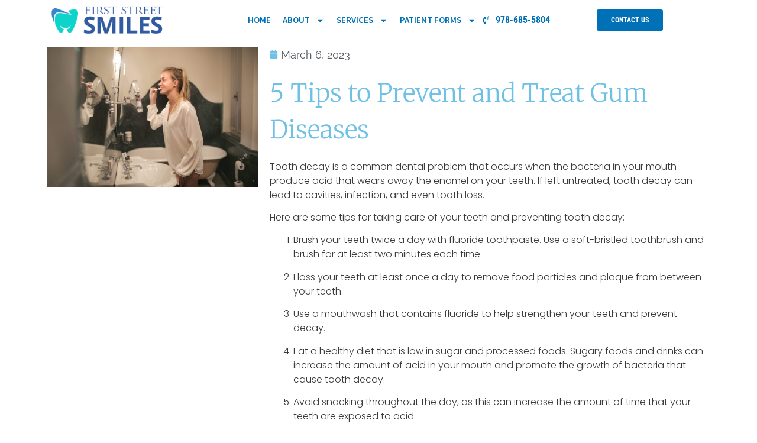

--- FILE ---
content_type: text/html; charset=UTF-8
request_url: https://firststreetsmiles.com/tooth-decay-care/
body_size: 17024
content:
<!doctype html>
<html lang="en-US">
<head>
	<meta charset="UTF-8">
	<meta name="viewport" content="width=device-width, initial-scale=1">
	<link rel="profile" href="https://gmpg.org/xfn/11">
	<title>Tooth Decay Care &#8211; First Street Smiles</title>
<meta name='robots' content='max-image-preview:large' />
	<style>img:is([sizes="auto" i], [sizes^="auto," i]) { contain-intrinsic-size: 3000px 1500px }</style>
	<link rel="alternate" type="application/rss+xml" title="First Street Smiles &raquo; Feed" href="https://firststreetsmiles.com/feed/" />
<script type="b85ec84040c5a6c505c3e548-text/javascript">
window._wpemojiSettings = {"baseUrl":"https:\/\/s.w.org\/images\/core\/emoji\/16.0.1\/72x72\/","ext":".png","svgUrl":"https:\/\/s.w.org\/images\/core\/emoji\/16.0.1\/svg\/","svgExt":".svg","source":{"concatemoji":"https:\/\/firststreetsmiles.com\/wp-includes\/js\/wp-emoji-release.min.js?ver=6.8.3"}};
/*! This file is auto-generated */
!function(s,n){var o,i,e;function c(e){try{var t={supportTests:e,timestamp:(new Date).valueOf()};sessionStorage.setItem(o,JSON.stringify(t))}catch(e){}}function p(e,t,n){e.clearRect(0,0,e.canvas.width,e.canvas.height),e.fillText(t,0,0);var t=new Uint32Array(e.getImageData(0,0,e.canvas.width,e.canvas.height).data),a=(e.clearRect(0,0,e.canvas.width,e.canvas.height),e.fillText(n,0,0),new Uint32Array(e.getImageData(0,0,e.canvas.width,e.canvas.height).data));return t.every(function(e,t){return e===a[t]})}function u(e,t){e.clearRect(0,0,e.canvas.width,e.canvas.height),e.fillText(t,0,0);for(var n=e.getImageData(16,16,1,1),a=0;a<n.data.length;a++)if(0!==n.data[a])return!1;return!0}function f(e,t,n,a){switch(t){case"flag":return n(e,"\ud83c\udff3\ufe0f\u200d\u26a7\ufe0f","\ud83c\udff3\ufe0f\u200b\u26a7\ufe0f")?!1:!n(e,"\ud83c\udde8\ud83c\uddf6","\ud83c\udde8\u200b\ud83c\uddf6")&&!n(e,"\ud83c\udff4\udb40\udc67\udb40\udc62\udb40\udc65\udb40\udc6e\udb40\udc67\udb40\udc7f","\ud83c\udff4\u200b\udb40\udc67\u200b\udb40\udc62\u200b\udb40\udc65\u200b\udb40\udc6e\u200b\udb40\udc67\u200b\udb40\udc7f");case"emoji":return!a(e,"\ud83e\udedf")}return!1}function g(e,t,n,a){var r="undefined"!=typeof WorkerGlobalScope&&self instanceof WorkerGlobalScope?new OffscreenCanvas(300,150):s.createElement("canvas"),o=r.getContext("2d",{willReadFrequently:!0}),i=(o.textBaseline="top",o.font="600 32px Arial",{});return e.forEach(function(e){i[e]=t(o,e,n,a)}),i}function t(e){var t=s.createElement("script");t.src=e,t.defer=!0,s.head.appendChild(t)}"undefined"!=typeof Promise&&(o="wpEmojiSettingsSupports",i=["flag","emoji"],n.supports={everything:!0,everythingExceptFlag:!0},e=new Promise(function(e){s.addEventListener("DOMContentLoaded",e,{once:!0})}),new Promise(function(t){var n=function(){try{var e=JSON.parse(sessionStorage.getItem(o));if("object"==typeof e&&"number"==typeof e.timestamp&&(new Date).valueOf()<e.timestamp+604800&&"object"==typeof e.supportTests)return e.supportTests}catch(e){}return null}();if(!n){if("undefined"!=typeof Worker&&"undefined"!=typeof OffscreenCanvas&&"undefined"!=typeof URL&&URL.createObjectURL&&"undefined"!=typeof Blob)try{var e="postMessage("+g.toString()+"("+[JSON.stringify(i),f.toString(),p.toString(),u.toString()].join(",")+"));",a=new Blob([e],{type:"text/javascript"}),r=new Worker(URL.createObjectURL(a),{name:"wpTestEmojiSupports"});return void(r.onmessage=function(e){c(n=e.data),r.terminate(),t(n)})}catch(e){}c(n=g(i,f,p,u))}t(n)}).then(function(e){for(var t in e)n.supports[t]=e[t],n.supports.everything=n.supports.everything&&n.supports[t],"flag"!==t&&(n.supports.everythingExceptFlag=n.supports.everythingExceptFlag&&n.supports[t]);n.supports.everythingExceptFlag=n.supports.everythingExceptFlag&&!n.supports.flag,n.DOMReady=!1,n.readyCallback=function(){n.DOMReady=!0}}).then(function(){return e}).then(function(){var e;n.supports.everything||(n.readyCallback(),(e=n.source||{}).concatemoji?t(e.concatemoji):e.wpemoji&&e.twemoji&&(t(e.twemoji),t(e.wpemoji)))}))}((window,document),window._wpemojiSettings);
</script>

<style id='wp-emoji-styles-inline-css'>

	img.wp-smiley, img.emoji {
		display: inline !important;
		border: none !important;
		box-shadow: none !important;
		height: 1em !important;
		width: 1em !important;
		margin: 0 0.07em !important;
		vertical-align: -0.1em !important;
		background: none !important;
		padding: 0 !important;
	}
</style>
<style id='global-styles-inline-css'>
:root{--wp--preset--aspect-ratio--square: 1;--wp--preset--aspect-ratio--4-3: 4/3;--wp--preset--aspect-ratio--3-4: 3/4;--wp--preset--aspect-ratio--3-2: 3/2;--wp--preset--aspect-ratio--2-3: 2/3;--wp--preset--aspect-ratio--16-9: 16/9;--wp--preset--aspect-ratio--9-16: 9/16;--wp--preset--color--black: #000000;--wp--preset--color--cyan-bluish-gray: #abb8c3;--wp--preset--color--white: #ffffff;--wp--preset--color--pale-pink: #f78da7;--wp--preset--color--vivid-red: #cf2e2e;--wp--preset--color--luminous-vivid-orange: #ff6900;--wp--preset--color--luminous-vivid-amber: #fcb900;--wp--preset--color--light-green-cyan: #7bdcb5;--wp--preset--color--vivid-green-cyan: #00d084;--wp--preset--color--pale-cyan-blue: #8ed1fc;--wp--preset--color--vivid-cyan-blue: #0693e3;--wp--preset--color--vivid-purple: #9b51e0;--wp--preset--gradient--vivid-cyan-blue-to-vivid-purple: linear-gradient(135deg,rgba(6,147,227,1) 0%,rgb(155,81,224) 100%);--wp--preset--gradient--light-green-cyan-to-vivid-green-cyan: linear-gradient(135deg,rgb(122,220,180) 0%,rgb(0,208,130) 100%);--wp--preset--gradient--luminous-vivid-amber-to-luminous-vivid-orange: linear-gradient(135deg,rgba(252,185,0,1) 0%,rgba(255,105,0,1) 100%);--wp--preset--gradient--luminous-vivid-orange-to-vivid-red: linear-gradient(135deg,rgba(255,105,0,1) 0%,rgb(207,46,46) 100%);--wp--preset--gradient--very-light-gray-to-cyan-bluish-gray: linear-gradient(135deg,rgb(238,238,238) 0%,rgb(169,184,195) 100%);--wp--preset--gradient--cool-to-warm-spectrum: linear-gradient(135deg,rgb(74,234,220) 0%,rgb(151,120,209) 20%,rgb(207,42,186) 40%,rgb(238,44,130) 60%,rgb(251,105,98) 80%,rgb(254,248,76) 100%);--wp--preset--gradient--blush-light-purple: linear-gradient(135deg,rgb(255,206,236) 0%,rgb(152,150,240) 100%);--wp--preset--gradient--blush-bordeaux: linear-gradient(135deg,rgb(254,205,165) 0%,rgb(254,45,45) 50%,rgb(107,0,62) 100%);--wp--preset--gradient--luminous-dusk: linear-gradient(135deg,rgb(255,203,112) 0%,rgb(199,81,192) 50%,rgb(65,88,208) 100%);--wp--preset--gradient--pale-ocean: linear-gradient(135deg,rgb(255,245,203) 0%,rgb(182,227,212) 50%,rgb(51,167,181) 100%);--wp--preset--gradient--electric-grass: linear-gradient(135deg,rgb(202,248,128) 0%,rgb(113,206,126) 100%);--wp--preset--gradient--midnight: linear-gradient(135deg,rgb(2,3,129) 0%,rgb(40,116,252) 100%);--wp--preset--font-size--small: 13px;--wp--preset--font-size--medium: 20px;--wp--preset--font-size--large: 36px;--wp--preset--font-size--x-large: 42px;--wp--preset--spacing--20: 0.44rem;--wp--preset--spacing--30: 0.67rem;--wp--preset--spacing--40: 1rem;--wp--preset--spacing--50: 1.5rem;--wp--preset--spacing--60: 2.25rem;--wp--preset--spacing--70: 3.38rem;--wp--preset--spacing--80: 5.06rem;--wp--preset--shadow--natural: 6px 6px 9px rgba(0, 0, 0, 0.2);--wp--preset--shadow--deep: 12px 12px 50px rgba(0, 0, 0, 0.4);--wp--preset--shadow--sharp: 6px 6px 0px rgba(0, 0, 0, 0.2);--wp--preset--shadow--outlined: 6px 6px 0px -3px rgba(255, 255, 255, 1), 6px 6px rgba(0, 0, 0, 1);--wp--preset--shadow--crisp: 6px 6px 0px rgba(0, 0, 0, 1);}:root { --wp--style--global--content-size: 800px;--wp--style--global--wide-size: 1200px; }:where(body) { margin: 0; }.wp-site-blocks > .alignleft { float: left; margin-right: 2em; }.wp-site-blocks > .alignright { float: right; margin-left: 2em; }.wp-site-blocks > .aligncenter { justify-content: center; margin-left: auto; margin-right: auto; }:where(.wp-site-blocks) > * { margin-block-start: 24px; margin-block-end: 0; }:where(.wp-site-blocks) > :first-child { margin-block-start: 0; }:where(.wp-site-blocks) > :last-child { margin-block-end: 0; }:root { --wp--style--block-gap: 24px; }:root :where(.is-layout-flow) > :first-child{margin-block-start: 0;}:root :where(.is-layout-flow) > :last-child{margin-block-end: 0;}:root :where(.is-layout-flow) > *{margin-block-start: 24px;margin-block-end: 0;}:root :where(.is-layout-constrained) > :first-child{margin-block-start: 0;}:root :where(.is-layout-constrained) > :last-child{margin-block-end: 0;}:root :where(.is-layout-constrained) > *{margin-block-start: 24px;margin-block-end: 0;}:root :where(.is-layout-flex){gap: 24px;}:root :where(.is-layout-grid){gap: 24px;}.is-layout-flow > .alignleft{float: left;margin-inline-start: 0;margin-inline-end: 2em;}.is-layout-flow > .alignright{float: right;margin-inline-start: 2em;margin-inline-end: 0;}.is-layout-flow > .aligncenter{margin-left: auto !important;margin-right: auto !important;}.is-layout-constrained > .alignleft{float: left;margin-inline-start: 0;margin-inline-end: 2em;}.is-layout-constrained > .alignright{float: right;margin-inline-start: 2em;margin-inline-end: 0;}.is-layout-constrained > .aligncenter{margin-left: auto !important;margin-right: auto !important;}.is-layout-constrained > :where(:not(.alignleft):not(.alignright):not(.alignfull)){max-width: var(--wp--style--global--content-size);margin-left: auto !important;margin-right: auto !important;}.is-layout-constrained > .alignwide{max-width: var(--wp--style--global--wide-size);}body .is-layout-flex{display: flex;}.is-layout-flex{flex-wrap: wrap;align-items: center;}.is-layout-flex > :is(*, div){margin: 0;}body .is-layout-grid{display: grid;}.is-layout-grid > :is(*, div){margin: 0;}body{padding-top: 0px;padding-right: 0px;padding-bottom: 0px;padding-left: 0px;}a:where(:not(.wp-element-button)){text-decoration: underline;}:root :where(.wp-element-button, .wp-block-button__link){background-color: #32373c;border-width: 0;color: #fff;font-family: inherit;font-size: inherit;line-height: inherit;padding: calc(0.667em + 2px) calc(1.333em + 2px);text-decoration: none;}.has-black-color{color: var(--wp--preset--color--black) !important;}.has-cyan-bluish-gray-color{color: var(--wp--preset--color--cyan-bluish-gray) !important;}.has-white-color{color: var(--wp--preset--color--white) !important;}.has-pale-pink-color{color: var(--wp--preset--color--pale-pink) !important;}.has-vivid-red-color{color: var(--wp--preset--color--vivid-red) !important;}.has-luminous-vivid-orange-color{color: var(--wp--preset--color--luminous-vivid-orange) !important;}.has-luminous-vivid-amber-color{color: var(--wp--preset--color--luminous-vivid-amber) !important;}.has-light-green-cyan-color{color: var(--wp--preset--color--light-green-cyan) !important;}.has-vivid-green-cyan-color{color: var(--wp--preset--color--vivid-green-cyan) !important;}.has-pale-cyan-blue-color{color: var(--wp--preset--color--pale-cyan-blue) !important;}.has-vivid-cyan-blue-color{color: var(--wp--preset--color--vivid-cyan-blue) !important;}.has-vivid-purple-color{color: var(--wp--preset--color--vivid-purple) !important;}.has-black-background-color{background-color: var(--wp--preset--color--black) !important;}.has-cyan-bluish-gray-background-color{background-color: var(--wp--preset--color--cyan-bluish-gray) !important;}.has-white-background-color{background-color: var(--wp--preset--color--white) !important;}.has-pale-pink-background-color{background-color: var(--wp--preset--color--pale-pink) !important;}.has-vivid-red-background-color{background-color: var(--wp--preset--color--vivid-red) !important;}.has-luminous-vivid-orange-background-color{background-color: var(--wp--preset--color--luminous-vivid-orange) !important;}.has-luminous-vivid-amber-background-color{background-color: var(--wp--preset--color--luminous-vivid-amber) !important;}.has-light-green-cyan-background-color{background-color: var(--wp--preset--color--light-green-cyan) !important;}.has-vivid-green-cyan-background-color{background-color: var(--wp--preset--color--vivid-green-cyan) !important;}.has-pale-cyan-blue-background-color{background-color: var(--wp--preset--color--pale-cyan-blue) !important;}.has-vivid-cyan-blue-background-color{background-color: var(--wp--preset--color--vivid-cyan-blue) !important;}.has-vivid-purple-background-color{background-color: var(--wp--preset--color--vivid-purple) !important;}.has-black-border-color{border-color: var(--wp--preset--color--black) !important;}.has-cyan-bluish-gray-border-color{border-color: var(--wp--preset--color--cyan-bluish-gray) !important;}.has-white-border-color{border-color: var(--wp--preset--color--white) !important;}.has-pale-pink-border-color{border-color: var(--wp--preset--color--pale-pink) !important;}.has-vivid-red-border-color{border-color: var(--wp--preset--color--vivid-red) !important;}.has-luminous-vivid-orange-border-color{border-color: var(--wp--preset--color--luminous-vivid-orange) !important;}.has-luminous-vivid-amber-border-color{border-color: var(--wp--preset--color--luminous-vivid-amber) !important;}.has-light-green-cyan-border-color{border-color: var(--wp--preset--color--light-green-cyan) !important;}.has-vivid-green-cyan-border-color{border-color: var(--wp--preset--color--vivid-green-cyan) !important;}.has-pale-cyan-blue-border-color{border-color: var(--wp--preset--color--pale-cyan-blue) !important;}.has-vivid-cyan-blue-border-color{border-color: var(--wp--preset--color--vivid-cyan-blue) !important;}.has-vivid-purple-border-color{border-color: var(--wp--preset--color--vivid-purple) !important;}.has-vivid-cyan-blue-to-vivid-purple-gradient-background{background: var(--wp--preset--gradient--vivid-cyan-blue-to-vivid-purple) !important;}.has-light-green-cyan-to-vivid-green-cyan-gradient-background{background: var(--wp--preset--gradient--light-green-cyan-to-vivid-green-cyan) !important;}.has-luminous-vivid-amber-to-luminous-vivid-orange-gradient-background{background: var(--wp--preset--gradient--luminous-vivid-amber-to-luminous-vivid-orange) !important;}.has-luminous-vivid-orange-to-vivid-red-gradient-background{background: var(--wp--preset--gradient--luminous-vivid-orange-to-vivid-red) !important;}.has-very-light-gray-to-cyan-bluish-gray-gradient-background{background: var(--wp--preset--gradient--very-light-gray-to-cyan-bluish-gray) !important;}.has-cool-to-warm-spectrum-gradient-background{background: var(--wp--preset--gradient--cool-to-warm-spectrum) !important;}.has-blush-light-purple-gradient-background{background: var(--wp--preset--gradient--blush-light-purple) !important;}.has-blush-bordeaux-gradient-background{background: var(--wp--preset--gradient--blush-bordeaux) !important;}.has-luminous-dusk-gradient-background{background: var(--wp--preset--gradient--luminous-dusk) !important;}.has-pale-ocean-gradient-background{background: var(--wp--preset--gradient--pale-ocean) !important;}.has-electric-grass-gradient-background{background: var(--wp--preset--gradient--electric-grass) !important;}.has-midnight-gradient-background{background: var(--wp--preset--gradient--midnight) !important;}.has-small-font-size{font-size: var(--wp--preset--font-size--small) !important;}.has-medium-font-size{font-size: var(--wp--preset--font-size--medium) !important;}.has-large-font-size{font-size: var(--wp--preset--font-size--large) !important;}.has-x-large-font-size{font-size: var(--wp--preset--font-size--x-large) !important;}
:root :where(.wp-block-pullquote){font-size: 1.5em;line-height: 1.6;}
</style>
<link rel='stylesheet' id='hello-elementor-css' href='https://firststreetsmiles.com/wp-content/themes/hello-elementor/assets/css/reset.css?ver=3.4.4' media='all' />
<link rel='stylesheet' id='hello-elementor-theme-style-css' href='https://firststreetsmiles.com/wp-content/themes/hello-elementor/assets/css/theme.css?ver=3.4.4' media='all' />
<link rel='stylesheet' id='hello-elementor-header-footer-css' href='https://firststreetsmiles.com/wp-content/themes/hello-elementor/assets/css/header-footer.css?ver=3.4.4' media='all' />
<link rel='stylesheet' id='elementor-frontend-css' href='https://firststreetsmiles.com/wp-content/plugins/elementor/assets/css/frontend.min.css?ver=3.31.1' media='all' />
<link rel='stylesheet' id='widget-image-css' href='https://firststreetsmiles.com/wp-content/plugins/elementor/assets/css/widget-image.min.css?ver=3.31.1' media='all' />
<link rel='stylesheet' id='widget-nav-menu-css' href='https://firststreetsmiles.com/wp-content/plugins/elementor-pro/assets/css/widget-nav-menu.min.css?ver=3.31.0' media='all' />
<link rel='stylesheet' id='widget-icon-list-css' href='https://firststreetsmiles.com/wp-content/plugins/elementor/assets/css/widget-icon-list.min.css?ver=3.31.1' media='all' />
<link rel='stylesheet' id='e-sticky-css' href='https://firststreetsmiles.com/wp-content/plugins/elementor-pro/assets/css/modules/sticky.min.css?ver=3.31.0' media='all' />
<link rel='stylesheet' id='e-motion-fx-css' href='https://firststreetsmiles.com/wp-content/plugins/elementor-pro/assets/css/modules/motion-fx.min.css?ver=3.31.0' media='all' />
<link rel='stylesheet' id='widget-social-icons-css' href='https://firststreetsmiles.com/wp-content/plugins/elementor/assets/css/widget-social-icons.min.css?ver=3.31.1' media='all' />
<link rel='stylesheet' id='e-apple-webkit-css' href='https://firststreetsmiles.com/wp-content/plugins/elementor/assets/css/conditionals/apple-webkit.min.css?ver=3.31.1' media='all' />
<link rel='stylesheet' id='widget-icon-box-css' href='https://firststreetsmiles.com/wp-content/plugins/elementor/assets/css/widget-icon-box.min.css?ver=3.31.1' media='all' />
<link rel='stylesheet' id='e-animation-fadeIn-css' href='https://firststreetsmiles.com/wp-content/plugins/elementor/assets/lib/animations/styles/fadeIn.min.css?ver=3.31.1' media='all' />
<link rel='stylesheet' id='elementor-post-5-css' href='https://firststreetsmiles.com/wp-content/uploads/elementor/css/post-5.css?ver=1762817300' media='all' />
<link rel='stylesheet' id='widget-post-info-css' href='https://firststreetsmiles.com/wp-content/plugins/elementor-pro/assets/css/widget-post-info.min.css?ver=3.31.0' media='all' />
<link rel='stylesheet' id='widget-heading-css' href='https://firststreetsmiles.com/wp-content/plugins/elementor/assets/css/widget-heading.min.css?ver=3.31.1' media='all' />
<link rel='stylesheet' id='elementor-post-2651-css' href='https://firststreetsmiles.com/wp-content/uploads/elementor/css/post-2651.css?ver=1762826964' media='all' />
<link rel='stylesheet' id='elementor-post-13-css' href='https://firststreetsmiles.com/wp-content/uploads/elementor/css/post-13.css?ver=1762817301' media='all' />
<link rel='stylesheet' id='elementor-post-1519-css' href='https://firststreetsmiles.com/wp-content/uploads/elementor/css/post-1519.css?ver=1762817301' media='all' />
<link rel='stylesheet' id='elementor-gf-local-roboto-css' href='https://firststreetsmiles.com/wp-content/uploads/elementor/google-fonts/css/roboto.css?ver=1742411854' media='all' />
<link rel='stylesheet' id='elementor-gf-local-robotocondensed-css' href='https://firststreetsmiles.com/wp-content/uploads/elementor/google-fonts/css/robotocondensed.css?ver=1742411864' media='all' />
<link rel='stylesheet' id='elementor-gf-local-raleway-css' href='https://firststreetsmiles.com/wp-content/uploads/elementor/google-fonts/css/raleway.css?ver=1742411871' media='all' />
<link rel='stylesheet' id='elementor-gf-local-merriweather-css' href='https://firststreetsmiles.com/wp-content/uploads/elementor/google-fonts/css/merriweather.css?ver=1753733324' media='all' />
<link rel='stylesheet' id='elementor-gf-local-poppins-css' href='https://firststreetsmiles.com/wp-content/uploads/elementor/google-fonts/css/poppins.css?ver=1753713868' media='all' />
<link rel='stylesheet' id='elementor-gf-local-sourcesanspro-css' href='https://firststreetsmiles.com/wp-content/uploads/elementor/google-fonts/css/sourcesanspro.css?ver=1742411877' media='all' />
<link rel='stylesheet' id='elementor-gf-local-metrophobic-css' href='https://firststreetsmiles.com/wp-content/uploads/elementor/google-fonts/css/metrophobic.css?ver=1742411877' media='all' />
<link rel='stylesheet' id='elementor-gf-local-belleza-css' href='https://firststreetsmiles.com/wp-content/uploads/elementor/google-fonts/css/belleza.css?ver=1742411877' media='all' />
<script src="https://firststreetsmiles.com/wp-includes/js/jquery/jquery.min.js?ver=3.7.1" id="jquery-core-js" type="b85ec84040c5a6c505c3e548-text/javascript"></script>
<script src="https://firststreetsmiles.com/wp-includes/js/jquery/jquery-migrate.min.js?ver=3.4.1" id="jquery-migrate-js" type="b85ec84040c5a6c505c3e548-text/javascript"></script>
<link rel="https://api.w.org/" href="https://firststreetsmiles.com/wp-json/" /><link rel="alternate" title="JSON" type="application/json" href="https://firststreetsmiles.com/wp-json/wp/v2/posts/2651" /><link rel="EditURI" type="application/rsd+xml" title="RSD" href="https://firststreetsmiles.com/xmlrpc.php?rsd" />
<meta name="generator" content="WordPress 6.8.3" />
<link rel="canonical" href="https://firststreetsmiles.com/tooth-decay-care/" />
<link rel='shortlink' href='https://firststreetsmiles.com/?p=2651' />
<link rel="alternate" title="oEmbed (JSON)" type="application/json+oembed" href="https://firststreetsmiles.com/wp-json/oembed/1.0/embed?url=https%3A%2F%2Ffirststreetsmiles.com%2Ftooth-decay-care%2F" />
<link rel="alternate" title="oEmbed (XML)" type="text/xml+oembed" href="https://firststreetsmiles.com/wp-json/oembed/1.0/embed?url=https%3A%2F%2Ffirststreetsmiles.com%2Ftooth-decay-care%2F&#038;format=xml" />
<meta name="generator" content="Elementor 3.31.1; features: e_font_icon_svg, additional_custom_breakpoints, e_element_cache; settings: css_print_method-external, google_font-enabled, font_display-swap">
<!-- Google Tag Manager -->
<script type="b85ec84040c5a6c505c3e548-text/javascript">(function(w,d,s,l,i){w[l]=w[l]||[];w[l].push({'gtm.start':
new Date().getTime(),event:'gtm.js'});var f=d.getElementsByTagName(s)[0],
j=d.createElement(s),dl=l!='dataLayer'?'&l='+l:'';j.async=true;j.src=
'https://www.googletagmanager.com/gtm.js?id='+i+dl;f.parentNode.insertBefore(j,f);
})(window,document,'script','dataLayer','GTM-NC5ZLJD');</script>
<!-- End Google Tag Manager -->




<script type="application/ld+json">
{
  "@context": "https://schema.org",
  "@type": "FAQPage",
  "mainEntity": [{
    "@type": "Question",
    "name": "What towns does FirstStreetSmiles Dental serve?",
    "acceptedAnswer": {
      "@type": "Answer",
      "text": "First Street Smiles Dental proudly serves North Andover and the surrounding areas, including Lawrence Ma
Andover Ma
Haverhill Ma
Methuen Ma
Georgetown Ma
Boxford Ma
Dracut Ma
Merrimack valley Ma
Tewksbury Ma.
Lowell Ma.
Salem nh
Plaistow nh
Derry NH
Londonderry NH
Manchester NH
Nashua NH and more. Please contact us to confirm if we serve your specific location."
    }
  },{
    "@type": "Question",
    "name": "What dental services does FirstStreetSmiles Dental provide?",
    "acceptedAnswer": {
      "@type": "Answer",
      "text": "We offer a comprehensive range of dental services, including general dentistry, cosmetic dentistry, orthodontics, periodontics, endodontics, oral surgery, and pediatric dentistry. Our experienced team is dedicated to providing high-quality care tailored to your needs."
    }
  },{
    "@type": "Question",
    "name": "Do you offer emergency dental services at First Street Smiles Dental?",
    "acceptedAnswer": {
      "@type": "Answer",
      "text": "es, we understand that dental emergencies can happen unexpectedly. First Street Smiles Dental offers emergency dental services to address urgent issues such as severe toothache, broken or chipped teeth, lost fillings or crowns, and more. If you're experiencing a dental emergency, please contact us immediately"
    }
  },{
    "@type": "Question",
    "name": "Can I schedule a dental appointment online with First Street Smiles Dental?",
    "acceptedAnswer": {
      "@type": "Answer",
      "text": "Absolutely! For your convenience, you can schedule an appointment online through our website or by calling our office directly. We look forward to helping you achieve a healthy and beautiful smile."
    }
  },{
    "@type": "Question",
    "name": "Does First Street Smiles Dental accept dental insurance?",
    "acceptedAnswer": {
      "@type": "Answer",
      "text": "es, we accept most major dental insurance plans. Our team is happy to assist you in understanding your benefits and maximizing your coverage. Please contact us with any insurance-related questions or concerns."
    }
  }]
}
</script>
			<style>
				.e-con.e-parent:nth-of-type(n+4):not(.e-lazyloaded):not(.e-no-lazyload),
				.e-con.e-parent:nth-of-type(n+4):not(.e-lazyloaded):not(.e-no-lazyload) * {
					background-image: none !important;
				}
				@media screen and (max-height: 1024px) {
					.e-con.e-parent:nth-of-type(n+3):not(.e-lazyloaded):not(.e-no-lazyload),
					.e-con.e-parent:nth-of-type(n+3):not(.e-lazyloaded):not(.e-no-lazyload) * {
						background-image: none !important;
					}
				}
				@media screen and (max-height: 640px) {
					.e-con.e-parent:nth-of-type(n+2):not(.e-lazyloaded):not(.e-no-lazyload),
					.e-con.e-parent:nth-of-type(n+2):not(.e-lazyloaded):not(.e-no-lazyload) * {
						background-image: none !important;
					}
				}
			</style>
			<link rel="icon" href="https://firststreetsmiles.com/wp-content/uploads/2023/02/cropped-first-street-smiles-family-dentistry-andover-ma-1-32x32.png" sizes="32x32" />
<link rel="icon" href="https://firststreetsmiles.com/wp-content/uploads/2023/02/cropped-first-street-smiles-family-dentistry-andover-ma-1-192x192.png" sizes="192x192" />
<link rel="apple-touch-icon" href="https://firststreetsmiles.com/wp-content/uploads/2023/02/cropped-first-street-smiles-family-dentistry-andover-ma-1-180x180.png" />
<meta name="msapplication-TileImage" content="https://firststreetsmiles.com/wp-content/uploads/2023/02/cropped-first-street-smiles-family-dentistry-andover-ma-1-270x270.png" />
		<style id="wp-custom-css">
			.display-none {display:none!important;}
.lc_text-widget--btn {bottom:80px!Imporant;}		</style>
		</head>
<body class="wp-singular post-template post-template-elementor_header_footer single single-post postid-2651 single-format-standard wp-custom-logo wp-embed-responsive wp-theme-hello-elementor hello-elementor-default elementor-default elementor-template-full-width elementor-kit-5 elementor-page elementor-page-2651">


<a class="skip-link screen-reader-text" href="#content">Skip to content</a>

		<header data-elementor-type="header" data-elementor-id="13" class="elementor elementor-13 elementor-location-header" data-elementor-post-type="elementor_library">
			<div class="elementor-element elementor-element-3a2d27a e-flex e-con-boxed e-con e-parent" data-id="3a2d27a" data-element_type="container" data-settings="{&quot;sticky&quot;:&quot;top&quot;,&quot;sticky_parent&quot;:&quot;yes&quot;,&quot;background_motion_fx_motion_fx_scrolling&quot;:&quot;yes&quot;,&quot;background_background&quot;:&quot;classic&quot;,&quot;background_motion_fx_devices&quot;:[&quot;desktop&quot;,&quot;tablet&quot;,&quot;mobile&quot;],&quot;sticky_on&quot;:[&quot;desktop&quot;,&quot;tablet&quot;,&quot;mobile&quot;],&quot;sticky_offset&quot;:0,&quot;sticky_effects_offset&quot;:0,&quot;sticky_anchor_link_offset&quot;:0}">
					<div class="e-con-inner">
		<div class="elementor-element elementor-element-91e9da6 e-flex e-con-boxed e-con e-child" data-id="91e9da6" data-element_type="container">
					<div class="e-con-inner">
				<div class="elementor-element elementor-element-0ded834 elementor-widget elementor-widget-image" data-id="0ded834" data-element_type="widget" data-widget_type="image.default">
				<div class="elementor-widget-container">
																<a href="https://firststreetsmiles.com">
							<img width="250" height="60" src="https://firststreetsmiles.com/wp-content/uploads/2023/02/first-street-smiles-family-dentistry-andover-ma-1.png" class="attachment-full size-full wp-image-388" alt="Dentist North Andover Logo" />								</a>
															</div>
				</div>
				<div class="elementor-element elementor-element-6fca57e elementor-nav-menu--stretch elementor-widget-mobile__width-initial elementor-nav-menu__align-end elementor-nav-menu--dropdown-tablet elementor-nav-menu__text-align-aside elementor-nav-menu--toggle elementor-nav-menu--burger elementor-widget elementor-widget-nav-menu" data-id="6fca57e" data-element_type="widget" data-settings="{&quot;full_width&quot;:&quot;stretch&quot;,&quot;layout&quot;:&quot;horizontal&quot;,&quot;submenu_icon&quot;:{&quot;value&quot;:&quot;&lt;svg class=\&quot;e-font-icon-svg e-fas-caret-down\&quot; viewBox=\&quot;0 0 320 512\&quot; xmlns=\&quot;http:\/\/www.w3.org\/2000\/svg\&quot;&gt;&lt;path d=\&quot;M31.3 192h257.3c17.8 0 26.7 21.5 14.1 34.1L174.1 354.8c-7.8 7.8-20.5 7.8-28.3 0L17.2 226.1C4.6 213.5 13.5 192 31.3 192z\&quot;&gt;&lt;\/path&gt;&lt;\/svg&gt;&quot;,&quot;library&quot;:&quot;fa-solid&quot;},&quot;toggle&quot;:&quot;burger&quot;}" data-widget_type="nav-menu.default">
				<div class="elementor-widget-container">
								<nav aria-label="Menu" class="elementor-nav-menu--main elementor-nav-menu__container elementor-nav-menu--layout-horizontal e--pointer-underline e--animation-fade">
				<ul id="menu-1-6fca57e" class="elementor-nav-menu"><li class="menu-item menu-item-type-post_type menu-item-object-page menu-item-home menu-item-2885"><a href="https://firststreetsmiles.com/" class="elementor-item">Home</a></li>
<li class="menu-item menu-item-type-custom menu-item-object-custom menu-item-has-children menu-item-2884"><a href="#" class="elementor-item elementor-item-anchor">About</a>
<ul class="sub-menu elementor-nav-menu--dropdown">
	<li class="menu-item menu-item-type-post_type menu-item-object-page menu-item-2908"><a href="https://firststreetsmiles.com/team/" class="elementor-sub-item">Team</a></li>
	<li class="menu-item menu-item-type-post_type menu-item-object-page menu-item-2893"><a href="https://firststreetsmiles.com/our-office/" class="elementor-sub-item">Our Office</a></li>
</ul>
</li>
<li class="menu-item menu-item-type-custom menu-item-object-custom menu-item-has-children menu-item-2902"><a href="#" class="elementor-item elementor-item-anchor">Services</a>
<ul class="sub-menu elementor-nav-menu--dropdown">
	<li class="menu-item menu-item-type-post_type menu-item-object-page menu-item-has-children menu-item-2888"><a href="https://firststreetsmiles.com/cosmetic-dentistry/" class="elementor-sub-item">Cosmetic Dentistry</a>
	<ul class="sub-menu elementor-nav-menu--dropdown">
		<li class="menu-item menu-item-type-post_type menu-item-object-page menu-item-2898"><a href="https://firststreetsmiles.com/cosmetic-dentistry/single-day-crown/" class="elementor-sub-item">Same Day Crown</a></li>
		<li class="menu-item menu-item-type-post_type menu-item-object-page menu-item-2899"><a href="https://firststreetsmiles.com/cosmetic-dentistry/teeth-whitening/" class="elementor-sub-item">Teeth Whitening</a></li>
		<li class="menu-item menu-item-type-post_type menu-item-object-page menu-item-2886"><a href="https://firststreetsmiles.com/cosmetic-dentistry/bonding/" class="elementor-sub-item">Bonding</a></li>
		<li class="menu-item menu-item-type-post_type menu-item-object-page menu-item-2901"><a href="https://firststreetsmiles.com/cosmetic-dentistry/veneers/" class="elementor-sub-item">Veneers</a></li>
	</ul>
</li>
	<li class="menu-item menu-item-type-post_type menu-item-object-page menu-item-2900"><a href="https://firststreetsmiles.com/urgent-care-dentistry/" class="elementor-sub-item">Urgent Care Dentistry</a></li>
	<li class="menu-item menu-item-type-post_type menu-item-object-page menu-item-2896"><a href="https://firststreetsmiles.com/same-day-root-canal-treatment-and-crown/" class="elementor-sub-item">Same day root canal treatment and crown </a></li>
	<li class="menu-item menu-item-type-post_type menu-item-object-page menu-item-2897"><a href="https://firststreetsmiles.com/same-day-implant-after-tooth-extraction/" class="elementor-sub-item">SAME DAY IMPLANT AFTER TOOTH EXTRACTION</a></li>
	<li class="menu-item menu-item-type-post_type menu-item-object-page menu-item-2891"><a href="https://firststreetsmiles.com/dental-cleanings-periodic-care/" class="elementor-sub-item">Dental Cleanings &amp; Periodic Care</a></li>
	<li class="menu-item menu-item-type-post_type menu-item-object-page menu-item-2887"><a href="https://firststreetsmiles.com/clear-aligner-treatment/" class="elementor-sub-item">Clear Aligner Treatment</a></li>
</ul>
</li>
<li class="menu-item menu-item-type-custom menu-item-object-custom menu-item-has-children menu-item-2903"><a href="#" class="elementor-item elementor-item-anchor">PATIENT FORMS</a>
<ul class="sub-menu elementor-nav-menu--dropdown">
	<li class="menu-item menu-item-type-custom menu-item-object-custom menu-item-2904"><a target="_blank" href="https://patientviewer.com/WebFormsGWT/GWT/WebForms/WebForms.html?DOID=73142&#038;RKID=23554&#038;WSDID=120854&#038;DTS=Y" class="elementor-sub-item">REGISTRATION FORM</a></li>
	<li class="menu-item menu-item-type-custom menu-item-object-custom menu-item-2905"><a target="_blank" href="https://patientviewer.com/WebFormsGWT/GWT/WebForms/WebForms.html?DOID=73142&#038;RKID=23554&#038;WSDID=120938&#038;DTS=Y" class="elementor-sub-item">MEDICAL HISTORY FORM</a></li>
	<li class="menu-item menu-item-type-custom menu-item-object-custom menu-item-2906"><a target="_blank" href="https://patientviewer.com/WebFormsGWT/GWT/WebForms/WebForms.html?DOID=73142&#038;RKID=23554&#038;WSDID=124455&#038;DTS=Y" class="elementor-sub-item">HIPAA FORM</a></li>
	<li class="menu-item menu-item-type-post_type menu-item-object-page menu-item-2892"><a href="https://firststreetsmiles.com/dental-insurance-finances/" class="elementor-sub-item">Financials</a></li>
</ul>
</li>
</ul>			</nav>
					<div class="elementor-menu-toggle" role="button" tabindex="0" aria-label="Menu Toggle" aria-expanded="false">
			<svg aria-hidden="true" role="presentation" class="elementor-menu-toggle__icon--open e-font-icon-svg e-eicon-menu-bar" viewBox="0 0 1000 1000" xmlns="http://www.w3.org/2000/svg"><path d="M104 333H896C929 333 958 304 958 271S929 208 896 208H104C71 208 42 237 42 271S71 333 104 333ZM104 583H896C929 583 958 554 958 521S929 458 896 458H104C71 458 42 487 42 521S71 583 104 583ZM104 833H896C929 833 958 804 958 771S929 708 896 708H104C71 708 42 737 42 771S71 833 104 833Z"></path></svg><svg aria-hidden="true" role="presentation" class="elementor-menu-toggle__icon--close e-font-icon-svg e-eicon-close" viewBox="0 0 1000 1000" xmlns="http://www.w3.org/2000/svg"><path d="M742 167L500 408 258 167C246 154 233 150 217 150 196 150 179 158 167 167 154 179 150 196 150 212 150 229 154 242 171 254L408 500 167 742C138 771 138 800 167 829 196 858 225 858 254 829L496 587 738 829C750 842 767 846 783 846 800 846 817 842 829 829 842 817 846 804 846 783 846 767 842 750 829 737L588 500 833 258C863 229 863 200 833 171 804 137 775 137 742 167Z"></path></svg>		</div>
					<nav class="elementor-nav-menu--dropdown elementor-nav-menu__container" aria-hidden="true">
				<ul id="menu-2-6fca57e" class="elementor-nav-menu"><li class="menu-item menu-item-type-post_type menu-item-object-page menu-item-home menu-item-2885"><a href="https://firststreetsmiles.com/" class="elementor-item" tabindex="-1">Home</a></li>
<li class="menu-item menu-item-type-custom menu-item-object-custom menu-item-has-children menu-item-2884"><a href="#" class="elementor-item elementor-item-anchor" tabindex="-1">About</a>
<ul class="sub-menu elementor-nav-menu--dropdown">
	<li class="menu-item menu-item-type-post_type menu-item-object-page menu-item-2908"><a href="https://firststreetsmiles.com/team/" class="elementor-sub-item" tabindex="-1">Team</a></li>
	<li class="menu-item menu-item-type-post_type menu-item-object-page menu-item-2893"><a href="https://firststreetsmiles.com/our-office/" class="elementor-sub-item" tabindex="-1">Our Office</a></li>
</ul>
</li>
<li class="menu-item menu-item-type-custom menu-item-object-custom menu-item-has-children menu-item-2902"><a href="#" class="elementor-item elementor-item-anchor" tabindex="-1">Services</a>
<ul class="sub-menu elementor-nav-menu--dropdown">
	<li class="menu-item menu-item-type-post_type menu-item-object-page menu-item-has-children menu-item-2888"><a href="https://firststreetsmiles.com/cosmetic-dentistry/" class="elementor-sub-item" tabindex="-1">Cosmetic Dentistry</a>
	<ul class="sub-menu elementor-nav-menu--dropdown">
		<li class="menu-item menu-item-type-post_type menu-item-object-page menu-item-2898"><a href="https://firststreetsmiles.com/cosmetic-dentistry/single-day-crown/" class="elementor-sub-item" tabindex="-1">Same Day Crown</a></li>
		<li class="menu-item menu-item-type-post_type menu-item-object-page menu-item-2899"><a href="https://firststreetsmiles.com/cosmetic-dentistry/teeth-whitening/" class="elementor-sub-item" tabindex="-1">Teeth Whitening</a></li>
		<li class="menu-item menu-item-type-post_type menu-item-object-page menu-item-2886"><a href="https://firststreetsmiles.com/cosmetic-dentistry/bonding/" class="elementor-sub-item" tabindex="-1">Bonding</a></li>
		<li class="menu-item menu-item-type-post_type menu-item-object-page menu-item-2901"><a href="https://firststreetsmiles.com/cosmetic-dentistry/veneers/" class="elementor-sub-item" tabindex="-1">Veneers</a></li>
	</ul>
</li>
	<li class="menu-item menu-item-type-post_type menu-item-object-page menu-item-2900"><a href="https://firststreetsmiles.com/urgent-care-dentistry/" class="elementor-sub-item" tabindex="-1">Urgent Care Dentistry</a></li>
	<li class="menu-item menu-item-type-post_type menu-item-object-page menu-item-2896"><a href="https://firststreetsmiles.com/same-day-root-canal-treatment-and-crown/" class="elementor-sub-item" tabindex="-1">Same day root canal treatment and crown </a></li>
	<li class="menu-item menu-item-type-post_type menu-item-object-page menu-item-2897"><a href="https://firststreetsmiles.com/same-day-implant-after-tooth-extraction/" class="elementor-sub-item" tabindex="-1">SAME DAY IMPLANT AFTER TOOTH EXTRACTION</a></li>
	<li class="menu-item menu-item-type-post_type menu-item-object-page menu-item-2891"><a href="https://firststreetsmiles.com/dental-cleanings-periodic-care/" class="elementor-sub-item" tabindex="-1">Dental Cleanings &amp; Periodic Care</a></li>
	<li class="menu-item menu-item-type-post_type menu-item-object-page menu-item-2887"><a href="https://firststreetsmiles.com/clear-aligner-treatment/" class="elementor-sub-item" tabindex="-1">Clear Aligner Treatment</a></li>
</ul>
</li>
<li class="menu-item menu-item-type-custom menu-item-object-custom menu-item-has-children menu-item-2903"><a href="#" class="elementor-item elementor-item-anchor" tabindex="-1">PATIENT FORMS</a>
<ul class="sub-menu elementor-nav-menu--dropdown">
	<li class="menu-item menu-item-type-custom menu-item-object-custom menu-item-2904"><a target="_blank" href="https://patientviewer.com/WebFormsGWT/GWT/WebForms/WebForms.html?DOID=73142&#038;RKID=23554&#038;WSDID=120854&#038;DTS=Y" class="elementor-sub-item" tabindex="-1">REGISTRATION FORM</a></li>
	<li class="menu-item menu-item-type-custom menu-item-object-custom menu-item-2905"><a target="_blank" href="https://patientviewer.com/WebFormsGWT/GWT/WebForms/WebForms.html?DOID=73142&#038;RKID=23554&#038;WSDID=120938&#038;DTS=Y" class="elementor-sub-item" tabindex="-1">MEDICAL HISTORY FORM</a></li>
	<li class="menu-item menu-item-type-custom menu-item-object-custom menu-item-2906"><a target="_blank" href="https://patientviewer.com/WebFormsGWT/GWT/WebForms/WebForms.html?DOID=73142&#038;RKID=23554&#038;WSDID=124455&#038;DTS=Y" class="elementor-sub-item" tabindex="-1">HIPAA FORM</a></li>
	<li class="menu-item menu-item-type-post_type menu-item-object-page menu-item-2892"><a href="https://firststreetsmiles.com/dental-insurance-finances/" class="elementor-sub-item" tabindex="-1">Financials</a></li>
</ul>
</li>
</ul>			</nav>
						</div>
				</div>
				<div class="elementor-element elementor-element-708dec2 elementor-hidden-mobile elementor-icon-list--layout-traditional elementor-list-item-link-full_width elementor-widget elementor-widget-icon-list" data-id="708dec2" data-element_type="widget" data-widget_type="icon-list.default">
				<div class="elementor-widget-container">
							<ul class="elementor-icon-list-items">
							<li class="elementor-icon-list-item">
											<a href="tel:9786855804">

												<span class="elementor-icon-list-icon">
							<svg aria-hidden="true" class="e-font-icon-svg e-fas-phone-volume" viewBox="0 0 384 512" xmlns="http://www.w3.org/2000/svg"><path d="M97.333 506.966c-129.874-129.874-129.681-340.252 0-469.933 5.698-5.698 14.527-6.632 21.263-2.422l64.817 40.513a17.187 17.187 0 0 1 6.849 20.958l-32.408 81.021a17.188 17.188 0 0 1-17.669 10.719l-55.81-5.58c-21.051 58.261-20.612 122.471 0 179.515l55.811-5.581a17.188 17.188 0 0 1 17.669 10.719l32.408 81.022a17.188 17.188 0 0 1-6.849 20.958l-64.817 40.513a17.19 17.19 0 0 1-21.264-2.422zM247.126 95.473c11.832 20.047 11.832 45.008 0 65.055-3.95 6.693-13.108 7.959-18.718 2.581l-5.975-5.726c-3.911-3.748-4.793-9.622-2.261-14.41a32.063 32.063 0 0 0 0-29.945c-2.533-4.788-1.65-10.662 2.261-14.41l5.975-5.726c5.61-5.378 14.768-4.112 18.718 2.581zm91.787-91.187c60.14 71.604 60.092 175.882 0 247.428-4.474 5.327-12.53 5.746-17.552.933l-5.798-5.557c-4.56-4.371-4.977-11.529-.93-16.379 49.687-59.538 49.646-145.933 0-205.422-4.047-4.85-3.631-12.008.93-16.379l5.798-5.557c5.022-4.813 13.078-4.394 17.552.933zm-45.972 44.941c36.05 46.322 36.108 111.149 0 157.546-4.39 5.641-12.697 6.251-17.856 1.304l-5.818-5.579c-4.4-4.219-4.998-11.095-1.285-15.931 26.536-34.564 26.534-82.572 0-117.134-3.713-4.836-3.115-11.711 1.285-15.931l5.818-5.579c5.159-4.947 13.466-4.337 17.856 1.304z"></path></svg>						</span>
										<span class="elementor-icon-list-text"> 978-685-5804</span>
											</a>
									</li>
						</ul>
						</div>
				</div>
				<div class="elementor-element elementor-element-e3975ff elementor-mobile-align-center elementor-hidden-mobile elementor-widget elementor-widget-button" data-id="e3975ff" data-element_type="widget" data-widget_type="button.default">
				<div class="elementor-widget-container">
									<div class="elementor-button-wrapper">
					<a class="elementor-button elementor-button-link elementor-size-sm" href="/contact/">
						<span class="elementor-button-content-wrapper">
									<span class="elementor-button-text">CONTACT US</span>
					</span>
					</a>
				</div>
								</div>
				</div>
					</div>
				</div>
					</div>
				</div>
				</header>
				<div data-elementor-type="wp-post" data-elementor-id="2651" class="elementor elementor-2651" data-elementor-post-type="post">
						<section class="elementor-section elementor-top-section elementor-element elementor-element-420edd7 elementor-section-boxed elementor-section-height-default elementor-section-height-default" data-id="420edd7" data-element_type="section">
						<div class="elementor-container elementor-column-gap-default">
					<div class="elementor-column elementor-col-50 elementor-top-column elementor-element elementor-element-8f0b369" data-id="8f0b369" data-element_type="column">
			<div class="elementor-widget-wrap elementor-element-populated">
						<div class="elementor-element elementor-element-d86f902 elementor-widget elementor-widget-theme-post-featured-image elementor-widget-image" data-id="d86f902" data-element_type="widget" data-widget_type="theme-post-featured-image.default">
				<div class="elementor-widget-container">
															<img fetchpriority="high" decoding="async" width="800" height="534" src="https://firststreetsmiles.com/wp-content/uploads/2023/03/pexels-andrea-piacquadio-3771821-scaled-1-1024x683.jpg" class="attachment-large size-large wp-image-2663" alt="" srcset="https://firststreetsmiles.com/wp-content/uploads/2023/03/pexels-andrea-piacquadio-3771821-scaled-1-1024x683.jpg 1024w, https://firststreetsmiles.com/wp-content/uploads/2023/03/pexels-andrea-piacquadio-3771821-scaled-1-300x200.jpg 300w, https://firststreetsmiles.com/wp-content/uploads/2023/03/pexels-andrea-piacquadio-3771821-scaled-1-768x512.jpg 768w, https://firststreetsmiles.com/wp-content/uploads/2023/03/pexels-andrea-piacquadio-3771821-scaled-1-1536x1024.jpg 1536w, https://firststreetsmiles.com/wp-content/uploads/2023/03/pexels-andrea-piacquadio-3771821-scaled-1-2048x1366.jpg 2048w" sizes="(max-width: 800px) 100vw, 800px" />															</div>
				</div>
					</div>
		</div>
				<div class="elementor-column elementor-col-50 elementor-top-column elementor-element elementor-element-c136372" data-id="c136372" data-element_type="column">
			<div class="elementor-widget-wrap elementor-element-populated">
						<div class="elementor-element elementor-element-42c66cb elementor-widget elementor-widget-post-info" data-id="42c66cb" data-element_type="widget" data-widget_type="post-info.default">
				<div class="elementor-widget-container">
							<ul class="elementor-inline-items elementor-icon-list-items elementor-post-info">
								<li class="elementor-icon-list-item elementor-repeater-item-34bf0d9 elementor-inline-item" itemprop="datePublished">
						<a href="https://firststreetsmiles.com/2023/03/06/">
											<span class="elementor-icon-list-icon">
								<svg aria-hidden="true" class="e-font-icon-svg e-fas-calendar" viewBox="0 0 448 512" xmlns="http://www.w3.org/2000/svg"><path d="M12 192h424c6.6 0 12 5.4 12 12v260c0 26.5-21.5 48-48 48H48c-26.5 0-48-21.5-48-48V204c0-6.6 5.4-12 12-12zm436-44v-36c0-26.5-21.5-48-48-48h-48V12c0-6.6-5.4-12-12-12h-40c-6.6 0-12 5.4-12 12v52H160V12c0-6.6-5.4-12-12-12h-40c-6.6 0-12 5.4-12 12v52H48C21.5 64 0 85.5 0 112v36c0 6.6 5.4 12 12 12h424c6.6 0 12-5.4 12-12z"></path></svg>							</span>
									<span class="elementor-icon-list-text elementor-post-info__item elementor-post-info__item--type-date">
										<time>March 6, 2023</time>					</span>
									</a>
				</li>
				</ul>
						</div>
				</div>
				<div class="elementor-element elementor-element-8fd5b61 elementor-widget elementor-widget-heading" data-id="8fd5b61" data-element_type="widget" data-widget_type="heading.default">
				<div class="elementor-widget-container">
					<h1 class="elementor-heading-title elementor-size-default">5 Tips to Prevent and Treat Gum Diseases</h1>				</div>
				</div>
				<div class="elementor-element elementor-element-a69220d elementor-widget elementor-widget-text-editor" data-id="a69220d" data-element_type="widget" data-widget_type="text-editor.default">
				<div class="elementor-widget-container">
									<p>Tooth decay is a common dental problem that occurs when the bacteria in your mouth produce acid that wears away the enamel on your teeth. If left untreated, tooth decay can lead to cavities, infection, and even tooth loss.</p><p>Here are some tips for taking care of your teeth and preventing tooth decay:</p><ol><li><p>Brush your teeth twice a day with fluoride toothpaste. Use a soft-bristled toothbrush and brush for at least two minutes each time.</p></li><li><p>Floss your teeth at least once a day to remove food particles and plaque from between your teeth.</p></li><li><p>Use a mouthwash that contains fluoride to help strengthen your teeth and prevent decay.</p></li><li><p>Eat a healthy diet that is low in sugar and processed foods. Sugary foods and drinks can increase the amount of acid in your mouth and promote the growth of bacteria that cause tooth decay.</p></li><li><p>Avoid snacking throughout the day, as this can increase the amount of time that your teeth are exposed to acid.</p></li><li><p>Visit your dentist regularly for check-ups and cleanings. Your dentist can detect tooth decay early and provide treatment before it becomes a more serious problem.</p></li><li><p>Consider getting dental sealants, which are a thin coating applied to the chewing surfaces of your back teeth. They can help protect your teeth from decay.</p></li></ol><p>Remember, good oral hygiene habits can go a long way in preventing tooth decay and keeping your teeth healthy for life.</p>								</div>
				</div>
					</div>
		</div>
					</div>
		</section>
				</div>
				<footer data-elementor-type="footer" data-elementor-id="1519" class="elementor elementor-1519 elementor-location-footer" data-elementor-post-type="elementor_library">
			<div class="elementor-element elementor-element-cdf5559 e-flex e-con-boxed e-con e-parent" data-id="cdf5559" data-element_type="container" data-settings="{&quot;background_background&quot;:&quot;classic&quot;}">
					<div class="e-con-inner">
		<div class="elementor-element elementor-element-7c3da2f e-con-full e-flex e-con e-child" data-id="7c3da2f" data-element_type="container">
				<div class="elementor-element elementor-element-185be37 elementor-widget elementor-widget-image" data-id="185be37" data-element_type="widget" data-widget_type="image.default">
				<div class="elementor-widget-container">
															<img width="250" height="60" src="https://firststreetsmiles.com/wp-content/uploads/2023/02/logo-w.png" class="attachment-large size-large wp-image-392" alt="White Logo First Street Smiles North Andover Ma" />															</div>
				</div>
				<div class="elementor-element elementor-element-41bfaa7 elementor-widget elementor-widget-text-editor" data-id="41bfaa7" data-element_type="widget" data-widget_type="text-editor.default">
				<div class="elementor-widget-container">
									Comprehensive family dental care in the Merrimack Valley								</div>
				</div>
				<div class="elementor-element elementor-element-877eb53 elementor-widget elementor-widget-text-editor" data-id="877eb53" data-element_type="widget" data-widget_type="text-editor.default">
				<div class="elementor-widget-container">
									Follow us on								</div>
				</div>
				<div class="elementor-element elementor-element-ee98257 elementor-shape-circle e-grid-align-left e-grid-align-mobile-left elementor-grid-0 elementor-widget elementor-widget-social-icons" data-id="ee98257" data-element_type="widget" data-widget_type="social-icons.default">
				<div class="elementor-widget-container">
							<div class="elementor-social-icons-wrapper elementor-grid" role="list">
							<span class="elementor-grid-item" role="listitem">
					<a class="elementor-icon elementor-social-icon elementor-social-icon-facebook elementor-repeater-item-0c2ed85" href="https://www.facebook.com/First-Street-Smiles-109650214527698" target="_blank">
						<span class="elementor-screen-only">Facebook</span>
						<svg class="e-font-icon-svg e-fab-facebook" viewBox="0 0 512 512" xmlns="http://www.w3.org/2000/svg"><path d="M504 256C504 119 393 8 256 8S8 119 8 256c0 123.78 90.69 226.38 209.25 245V327.69h-63V256h63v-54.64c0-62.15 37-96.48 93.67-96.48 27.14 0 55.52 4.84 55.52 4.84v61h-31.28c-30.8 0-40.41 19.12-40.41 38.73V256h68.78l-11 71.69h-57.78V501C413.31 482.38 504 379.78 504 256z"></path></svg>					</a>
				</span>
							<span class="elementor-grid-item" role="listitem">
					<a class="elementor-icon elementor-social-icon elementor-social-icon-instagram elementor-repeater-item-871d3ac" href="https://www.instagram.com/first_streetsmiles/" target="_blank">
						<span class="elementor-screen-only">Instagram</span>
						<svg class="e-font-icon-svg e-fab-instagram" viewBox="0 0 448 512" xmlns="http://www.w3.org/2000/svg"><path d="M224.1 141c-63.6 0-114.9 51.3-114.9 114.9s51.3 114.9 114.9 114.9S339 319.5 339 255.9 287.7 141 224.1 141zm0 189.6c-41.1 0-74.7-33.5-74.7-74.7s33.5-74.7 74.7-74.7 74.7 33.5 74.7 74.7-33.6 74.7-74.7 74.7zm146.4-194.3c0 14.9-12 26.8-26.8 26.8-14.9 0-26.8-12-26.8-26.8s12-26.8 26.8-26.8 26.8 12 26.8 26.8zm76.1 27.2c-1.7-35.9-9.9-67.7-36.2-93.9-26.2-26.2-58-34.4-93.9-36.2-37-2.1-147.9-2.1-184.9 0-35.8 1.7-67.6 9.9-93.9 36.1s-34.4 58-36.2 93.9c-2.1 37-2.1 147.9 0 184.9 1.7 35.9 9.9 67.7 36.2 93.9s58 34.4 93.9 36.2c37 2.1 147.9 2.1 184.9 0 35.9-1.7 67.7-9.9 93.9-36.2 26.2-26.2 34.4-58 36.2-93.9 2.1-37 2.1-147.8 0-184.8zM398.8 388c-7.8 19.6-22.9 34.7-42.6 42.6-29.5 11.7-99.5 9-132.1 9s-102.7 2.6-132.1-9c-19.6-7.8-34.7-22.9-42.6-42.6-11.7-29.5-9-99.5-9-132.1s-2.6-102.7 9-132.1c7.8-19.6 22.9-34.7 42.6-42.6 29.5-11.7 99.5-9 132.1-9s102.7-2.6 132.1 9c19.6 7.8 34.7 22.9 42.6 42.6 11.7 29.5 9 99.5 9 132.1s2.7 102.7-9 132.1z"></path></svg>					</a>
				</span>
							<span class="elementor-grid-item" role="listitem">
					<a class="elementor-icon elementor-social-icon elementor-social-icon-google elementor-repeater-item-38525f6" href="https://www.google.com/search?sxsrf=ALeKk01Ot487DS7wIByp_cQpol9rD291VQ%3A1615567611963&#038;ei=-5pLYJ2eOoOrwbkP5uKXkAY&#038;q=first+street+smiles+andover+ma&#038;gs_ssp=eJzj4tZP1zesSE4qzM01MmC0UjWosLBMNTYwM7VMTjVLSko0sLQyqDBLTklNSjE3TDUwMzI2Nzf2kkvLLCouUSguKUpNBVK5mTmpxQqJeSn5ZalFCrmJACdbGps&#038;oq=first+street+smiles+%7C+&#038;gs_lcp=Cgdnd3Mtd2l6EAEYATILCC4QxwEQrwEQkwIyCAguEMcBEK8BOg4ILhDHARCvARCwAxCTAjoLCC4QxwEQrwEQsAM6CAghEBYQHRAeUN5uWKCHAWCcnQFoA3AAeACAAZcBiAHFBZIBAzEuNZgBAKABAaoBB2d3cy13aXrIAQLAAQE&#038;sclient=gws-wiz#lrd=0x89e30659ce6bba09:0x6cdebd71e0623773,1,,," target="_blank">
						<span class="elementor-screen-only">Google</span>
						<svg class="e-font-icon-svg e-fab-google" viewBox="0 0 488 512" xmlns="http://www.w3.org/2000/svg"><path d="M488 261.8C488 403.3 391.1 504 248 504 110.8 504 0 393.2 0 256S110.8 8 248 8c66.8 0 123 24.5 166.3 64.9l-67.5 64.9C258.5 52.6 94.3 116.6 94.3 256c0 86.5 69.1 156.6 153.7 156.6 98.2 0 135-70.4 140.8-106.9H248v-85.3h236.1c2.3 12.7 3.9 24.9 3.9 41.4z"></path></svg>					</a>
				</span>
					</div>
						</div>
				</div>
				</div>
		<div class="elementor-element elementor-element-0cc03f7 e-con-full e-flex e-con e-child" data-id="0cc03f7" data-element_type="container">
				<div class="elementor-element elementor-element-55b72cd elementor-widget elementor-widget-text-editor" data-id="55b72cd" data-element_type="widget" data-widget_type="text-editor.default">
				<div class="elementor-widget-container">
									<p>Quick Links</p>								</div>
				</div>
				<div class="elementor-element elementor-element-9176ff8 elementor-align-left elementor-mobile-align-left elementor-icon-list--layout-traditional elementor-list-item-link-full_width elementor-widget elementor-widget-icon-list" data-id="9176ff8" data-element_type="widget" data-widget_type="icon-list.default">
				<div class="elementor-widget-container">
							<ul class="elementor-icon-list-items">
							<li class="elementor-icon-list-item">
											<a href="/about">

											<span class="elementor-icon-list-text">About Us</span>
											</a>
									</li>
								<li class="elementor-icon-list-item">
											<a href="/team">

											<span class="elementor-icon-list-text">Our Team</span>
											</a>
									</li>
								<li class="elementor-icon-list-item">
											<a href="/dental-insurance-finances/">

											<span class="elementor-icon-list-text">Dental Insurance</span>
											</a>
									</li>
								<li class="elementor-icon-list-item">
											<a href="/blog/">

											<span class="elementor-icon-list-text">Blog</span>
											</a>
									</li>
						</ul>
						</div>
				</div>
				</div>
		<div class="elementor-element elementor-element-36a3cf4 e-con-full e-flex e-con e-child" data-id="36a3cf4" data-element_type="container">
				<div class="elementor-element elementor-element-577ae4a elementor-widget elementor-widget-text-editor" data-id="577ae4a" data-element_type="widget" data-widget_type="text-editor.default">
				<div class="elementor-widget-container">
									Contact &#038; Information								</div>
				</div>
				<div class="elementor-element elementor-element-013531c elementor-align-left elementor-icon-list--layout-traditional elementor-list-item-link-full_width elementor-widget elementor-widget-icon-list" data-id="013531c" data-element_type="widget" data-widget_type="icon-list.default">
				<div class="elementor-widget-container">
							<ul class="elementor-icon-list-items">
							<li class="elementor-icon-list-item">
											<a href="tel:9786855804">

												<span class="elementor-icon-list-icon">
							<svg aria-hidden="true" class="e-font-icon-svg e-fas-phone-volume" viewBox="0 0 384 512" xmlns="http://www.w3.org/2000/svg"><path d="M97.333 506.966c-129.874-129.874-129.681-340.252 0-469.933 5.698-5.698 14.527-6.632 21.263-2.422l64.817 40.513a17.187 17.187 0 0 1 6.849 20.958l-32.408 81.021a17.188 17.188 0 0 1-17.669 10.719l-55.81-5.58c-21.051 58.261-20.612 122.471 0 179.515l55.811-5.581a17.188 17.188 0 0 1 17.669 10.719l32.408 81.022a17.188 17.188 0 0 1-6.849 20.958l-64.817 40.513a17.19 17.19 0 0 1-21.264-2.422zM247.126 95.473c11.832 20.047 11.832 45.008 0 65.055-3.95 6.693-13.108 7.959-18.718 2.581l-5.975-5.726c-3.911-3.748-4.793-9.622-2.261-14.41a32.063 32.063 0 0 0 0-29.945c-2.533-4.788-1.65-10.662 2.261-14.41l5.975-5.726c5.61-5.378 14.768-4.112 18.718 2.581zm91.787-91.187c60.14 71.604 60.092 175.882 0 247.428-4.474 5.327-12.53 5.746-17.552.933l-5.798-5.557c-4.56-4.371-4.977-11.529-.93-16.379 49.687-59.538 49.646-145.933 0-205.422-4.047-4.85-3.631-12.008.93-16.379l5.798-5.557c5.022-4.813 13.078-4.394 17.552.933zm-45.972 44.941c36.05 46.322 36.108 111.149 0 157.546-4.39 5.641-12.697 6.251-17.856 1.304l-5.818-5.579c-4.4-4.219-4.998-11.095-1.285-15.931 26.536-34.564 26.534-82.572 0-117.134-3.713-4.836-3.115-11.711 1.285-15.931l5.818-5.579c5.159-4.947 13.466-4.337 17.856 1.304z"></path></svg>						</span>
										<span class="elementor-icon-list-text"><small>Phone</small> <br>978-685-5804</span>
											</a>
									</li>
								<li class="elementor-icon-list-item">
											<span class="elementor-icon-list-icon">
							<svg aria-hidden="true" class="e-font-icon-svg e-far-plus-square" viewBox="0 0 448 512" xmlns="http://www.w3.org/2000/svg"><path d="M352 240v32c0 6.6-5.4 12-12 12h-88v88c0 6.6-5.4 12-12 12h-32c-6.6 0-12-5.4-12-12v-88h-88c-6.6 0-12-5.4-12-12v-32c0-6.6 5.4-12 12-12h88v-88c0-6.6 5.4-12 12-12h32c6.6 0 12 5.4 12 12v88h88c6.6 0 12 5.4 12 12zm96-160v352c0 26.5-21.5 48-48 48H48c-26.5 0-48-21.5-48-48V80c0-26.5 21.5-48 48-48h352c26.5 0 48 21.5 48 48zm-48 346V86c0-3.3-2.7-6-6-6H54c-3.3 0-6 2.7-6 6v340c0 3.3 2.7 6 6 6h340c3.3 0 6-2.7 6-6z"></path></svg>						</span>
										<span class="elementor-icon-list-text"><small>Emergency text</small><br>508-361-3665</span>
									</li>
								<li class="elementor-icon-list-item">
											<span class="elementor-icon-list-icon">
							<svg aria-hidden="true" class="e-font-icon-svg e-fas-fax" viewBox="0 0 512 512" xmlns="http://www.w3.org/2000/svg"><path d="M480 160V77.25a32 32 0 0 0-9.38-22.63L425.37 9.37A32 32 0 0 0 402.75 0H160a32 32 0 0 0-32 32v448a32 32 0 0 0 32 32h320a32 32 0 0 0 32-32V192a32 32 0 0 0-32-32zM288 432a16 16 0 0 1-16 16h-32a16 16 0 0 1-16-16v-32a16 16 0 0 1 16-16h32a16 16 0 0 1 16 16zm0-128a16 16 0 0 1-16 16h-32a16 16 0 0 1-16-16v-32a16 16 0 0 1 16-16h32a16 16 0 0 1 16 16zm128 128a16 16 0 0 1-16 16h-32a16 16 0 0 1-16-16v-32a16 16 0 0 1 16-16h32a16 16 0 0 1 16 16zm0-128a16 16 0 0 1-16 16h-32a16 16 0 0 1-16-16v-32a16 16 0 0 1 16-16h32a16 16 0 0 1 16 16zm0-112H192V64h160v48a16 16 0 0 0 16 16h48zM64 128H32a32 32 0 0 0-32 32v320a32 32 0 0 0 32 32h32a32 32 0 0 0 32-32V160a32 32 0 0 0-32-32z"></path></svg>						</span>
										<span class="elementor-icon-list-text"><small>Fax</small><br>978-685-7556</span>
									</li>
								<li class="elementor-icon-list-item">
											<a href="https://www.google.com/maps/dir//First+Street+Smiles+%7C+Andrew+Beshay,+DMD+North+Andover,+MA+01845/@42.4239149,-71.6625455,10z/data=!4m8!4m7!1m0!1m5!1m1!1s0x89e30659ce6bba09:0x6cdebd71e0623773!2m2!1d-71.1320484!2d42.7034092?entry=ttu" target="_blank">

												<span class="elementor-icon-list-icon">
							<svg aria-hidden="true" class="e-font-icon-svg e-fas-clinic-medical" viewBox="0 0 576 512" xmlns="http://www.w3.org/2000/svg"><path d="M288 115L69.47 307.71c-1.62 1.46-3.69 2.14-5.47 3.35V496a16 16 0 0 0 16 16h416a16 16 0 0 0 16-16V311.1c-1.7-1.16-3.72-1.82-5.26-3.2zm96 261a8 8 0 0 1-8 8h-56v56a8 8 0 0 1-8 8h-48a8 8 0 0 1-8-8v-56h-56a8 8 0 0 1-8-8v-48a8 8 0 0 1 8-8h56v-56a8 8 0 0 1 8-8h48a8 8 0 0 1 8 8v56h56a8 8 0 0 1 8 8zm186.69-139.72l-255.94-226a39.85 39.85 0 0 0-53.45 0l-256 226a16 16 0 0 0-1.21 22.6L25.5 282.7a16 16 0 0 0 22.6 1.21L277.42 81.63a16 16 0 0 1 21.17 0L527.91 283.9a16 16 0 0 0 22.6-1.21l21.4-23.82a16 16 0 0 0-1.22-22.59z"></path></svg>						</span>
										<span class="elementor-icon-list-text">7 First Street, North Andover, MA 01845</span>
											</a>
									</li>
						</ul>
						</div>
				</div>
				</div>
					</div>
				</div>
		<div class="elementor-element elementor-element-1d334e2 e-flex e-con-boxed e-con e-parent" data-id="1d334e2" data-element_type="container" data-settings="{&quot;background_background&quot;:&quot;classic&quot;}">
					<div class="e-con-inner">
				<div class="elementor-element elementor-element-c249398 elementor-widget-mobile__width-inherit elementor-widget elementor-widget-text-editor" data-id="c249398" data-element_type="widget" data-widget_type="text-editor.default">
				<div class="elementor-widget-container">
									©First Street Smile. All Right Reserved.  Powered by <a href="https://seeuwell.com/">SeeUwell</a>								</div>
				</div>
				<div class="elementor-element elementor-element-f6a0c4d elementor-widget-mobile__width-inherit elementor-widget elementor-widget-text-editor" data-id="f6a0c4d" data-element_type="widget" data-widget_type="text-editor.default">
				<div class="elementor-widget-container">
									<a href="/terms-of-use/">Terms of Use</a>      <a href="/privacy-policy/">Privacy Policy</a>								</div>
				</div>
					</div>
				</div>
		<div class="elementor-element elementor-element-60394d8 elementor-hidden-desktop elementor-hidden-tablet e-flex e-con-boxed e-con e-parent" data-id="60394d8" data-element_type="container" data-settings="{&quot;background_background&quot;:&quot;classic&quot;,&quot;sticky&quot;:&quot;bottom&quot;,&quot;sticky_on&quot;:[&quot;mobile&quot;],&quot;animation_mobile&quot;:&quot;fadeIn&quot;,&quot;sticky_offset&quot;:0,&quot;sticky_effects_offset&quot;:0,&quot;sticky_anchor_link_offset&quot;:0}">
					<div class="e-con-inner">
		<div class="elementor-element elementor-element-08169ed e-con-full e-flex e-con e-child" data-id="08169ed" data-element_type="container">
				<div class="elementor-element elementor-element-dd67e76 elementor-position-left elementor-widget__width-initial elementor-view-default elementor-mobile-position-top elementor-widget elementor-widget-icon-box" data-id="dd67e76" data-element_type="widget" data-widget_type="icon-box.default">
				<div class="elementor-widget-container">
							<div class="elementor-icon-box-wrapper">

						<div class="elementor-icon-box-icon">
				<a href="/contact/" class="elementor-icon" tabindex="-1" aria-label="Appointment">
				<svg aria-hidden="true" class="e-font-icon-svg e-far-calendar-check" viewBox="0 0 448 512" xmlns="http://www.w3.org/2000/svg"><path d="M400 64h-48V12c0-6.627-5.373-12-12-12h-40c-6.627 0-12 5.373-12 12v52H160V12c0-6.627-5.373-12-12-12h-40c-6.627 0-12 5.373-12 12v52H48C21.49 64 0 85.49 0 112v352c0 26.51 21.49 48 48 48h352c26.51 0 48-21.49 48-48V112c0-26.51-21.49-48-48-48zm-6 400H54a6 6 0 0 1-6-6V160h352v298a6 6 0 0 1-6 6zm-52.849-200.65L198.842 404.519c-4.705 4.667-12.303 4.637-16.971-.068l-75.091-75.699c-4.667-4.705-4.637-12.303.068-16.971l22.719-22.536c4.705-4.667 12.303-4.637 16.97.069l44.104 44.461 111.072-110.181c4.705-4.667 12.303-4.637 16.971.068l22.536 22.718c4.667 4.705 4.636 12.303-.069 16.97z"></path></svg>				</a>
			</div>
			
						<div class="elementor-icon-box-content">

									<h3 class="elementor-icon-box-title">
						<a href="/contact/" >
							Appointment						</a>
					</h3>
				
				
			</div>
			
		</div>
						</div>
				</div>
				<div class="elementor-element elementor-element-de71561 elementor-position-left elementor-widget__width-initial elementor-view-default elementor-mobile-position-top elementor-widget elementor-widget-icon-box" data-id="de71561" data-element_type="widget" data-widget_type="icon-box.default">
				<div class="elementor-widget-container">
							<div class="elementor-icon-box-wrapper">

						<div class="elementor-icon-box-icon">
				<a href="tel:978-685-5804" class="elementor-icon" tabindex="-1" aria-label="Call">
				<svg aria-hidden="true" class="e-font-icon-svg e-fas-phone-alt" viewBox="0 0 512 512" xmlns="http://www.w3.org/2000/svg"><path d="M497.39 361.8l-112-48a24 24 0 0 0-28 6.9l-49.6 60.6A370.66 370.66 0 0 1 130.6 204.11l60.6-49.6a23.94 23.94 0 0 0 6.9-28l-48-112A24.16 24.16 0 0 0 122.6.61l-104 24A24 24 0 0 0 0 48c0 256.5 207.9 464 464 464a24 24 0 0 0 23.4-18.6l24-104a24.29 24.29 0 0 0-14.01-27.6z"></path></svg>				</a>
			</div>
			
						<div class="elementor-icon-box-content">

									<h3 class="elementor-icon-box-title">
						<a href="tel:978-685-5804" >
							Call						</a>
					</h3>
				
				
			</div>
			
		</div>
						</div>
				</div>
				<div class="elementor-element elementor-element-8d532f1 elementor-position-left elementor-widget__width-initial elementor-view-default elementor-mobile-position-top elementor-widget elementor-widget-icon-box" data-id="8d532f1" data-element_type="widget" data-widget_type="icon-box.default">
				<div class="elementor-widget-container">
							<div class="elementor-icon-box-wrapper">

						<div class="elementor-icon-box-icon">
				<a href="https://www.google.com/maps/dir//First+Street+Smiles+%7C+Andrew+Beshay,+DMD+North+Andover,+MA+01845/@42.4239149,-71.6625455,10z/data=!4m8!4m7!1m0!1m5!1m1!1s0x89e30659ce6bba09:0x6cdebd71e0623773!2m2!1d-71.1320484!2d42.7034092?entry=ttu" class="elementor-icon" tabindex="-1" aria-label="Direction">
				<svg aria-hidden="true" class="e-font-icon-svg e-fas-map-marker-alt" viewBox="0 0 384 512" xmlns="http://www.w3.org/2000/svg"><path d="M172.268 501.67C26.97 291.031 0 269.413 0 192 0 85.961 85.961 0 192 0s192 85.961 192 192c0 77.413-26.97 99.031-172.268 309.67-9.535 13.774-29.93 13.773-39.464 0zM192 272c44.183 0 80-35.817 80-80s-35.817-80-80-80-80 35.817-80 80 35.817 80 80 80z"></path></svg>				</a>
			</div>
			
						<div class="elementor-icon-box-content">

									<h3 class="elementor-icon-box-title">
						<a href="https://www.google.com/maps/dir//First+Street+Smiles+%7C+Andrew+Beshay,+DMD+North+Andover,+MA+01845/@42.4239149,-71.6625455,10z/data=!4m8!4m7!1m0!1m5!1m1!1s0x89e30659ce6bba09:0x6cdebd71e0623773!2m2!1d-71.1320484!2d42.7034092?entry=ttu" >
							Direction						</a>
					</h3>
				
				
			</div>
			
		</div>
						</div>
				</div>
				</div>
					</div>
				</div>
				</footer>
		
<script type="speculationrules">
{"prefetch":[{"source":"document","where":{"and":[{"href_matches":"\/*"},{"not":{"href_matches":["\/wp-*.php","\/wp-admin\/*","\/wp-content\/uploads\/*","\/wp-content\/*","\/wp-content\/plugins\/*","\/wp-content\/themes\/hello-elementor\/*","\/*\\?(.+)"]}},{"not":{"selector_matches":"a[rel~=\"nofollow\"]"}},{"not":{"selector_matches":".no-prefetch, .no-prefetch a"}}]},"eagerness":"conservative"}]}
</script>
			<script type="b85ec84040c5a6c505c3e548-text/javascript">
				const lazyloadRunObserver = () => {
					const lazyloadBackgrounds = document.querySelectorAll( `.e-con.e-parent:not(.e-lazyloaded)` );
					const lazyloadBackgroundObserver = new IntersectionObserver( ( entries ) => {
						entries.forEach( ( entry ) => {
							if ( entry.isIntersecting ) {
								let lazyloadBackground = entry.target;
								if( lazyloadBackground ) {
									lazyloadBackground.classList.add( 'e-lazyloaded' );
								}
								lazyloadBackgroundObserver.unobserve( entry.target );
							}
						});
					}, { rootMargin: '200px 0px 200px 0px' } );
					lazyloadBackgrounds.forEach( ( lazyloadBackground ) => {
						lazyloadBackgroundObserver.observe( lazyloadBackground );
					} );
				};
				const events = [
					'DOMContentLoaded',
					'elementor/lazyload/observe',
				];
				events.forEach( ( event ) => {
					document.addEventListener( event, lazyloadRunObserver );
				} );
			</script>
			<script src="https://firststreetsmiles.com/wp-content/plugins/elementor/assets/js/webpack.runtime.min.js?ver=3.31.1" id="elementor-webpack-runtime-js" type="b85ec84040c5a6c505c3e548-text/javascript"></script>
<script src="https://firststreetsmiles.com/wp-content/plugins/elementor/assets/js/frontend-modules.min.js?ver=3.31.1" id="elementor-frontend-modules-js" type="b85ec84040c5a6c505c3e548-text/javascript"></script>
<script src="https://firststreetsmiles.com/wp-includes/js/jquery/ui/core.min.js?ver=1.13.3" id="jquery-ui-core-js" type="b85ec84040c5a6c505c3e548-text/javascript"></script>
<script id="elementor-frontend-js-before" type="b85ec84040c5a6c505c3e548-text/javascript">
var elementorFrontendConfig = {"environmentMode":{"edit":false,"wpPreview":false,"isScriptDebug":false},"i18n":{"shareOnFacebook":"Share on Facebook","shareOnTwitter":"Share on Twitter","pinIt":"Pin it","download":"Download","downloadImage":"Download image","fullscreen":"Fullscreen","zoom":"Zoom","share":"Share","playVideo":"Play Video","previous":"Previous","next":"Next","close":"Close","a11yCarouselPrevSlideMessage":"Previous slide","a11yCarouselNextSlideMessage":"Next slide","a11yCarouselFirstSlideMessage":"This is the first slide","a11yCarouselLastSlideMessage":"This is the last slide","a11yCarouselPaginationBulletMessage":"Go to slide"},"is_rtl":false,"breakpoints":{"xs":0,"sm":480,"md":768,"lg":1025,"xl":1440,"xxl":1600},"responsive":{"breakpoints":{"mobile":{"label":"Mobile Portrait","value":767,"default_value":767,"direction":"max","is_enabled":true},"mobile_extra":{"label":"Mobile Landscape","value":880,"default_value":880,"direction":"max","is_enabled":false},"tablet":{"label":"Tablet Portrait","value":1024,"default_value":1024,"direction":"max","is_enabled":true},"tablet_extra":{"label":"Tablet Landscape","value":1200,"default_value":1200,"direction":"max","is_enabled":false},"laptop":{"label":"Laptop","value":1366,"default_value":1366,"direction":"max","is_enabled":false},"widescreen":{"label":"Widescreen","value":2400,"default_value":2400,"direction":"min","is_enabled":false}},"hasCustomBreakpoints":false},"version":"3.31.1","is_static":false,"experimentalFeatures":{"e_font_icon_svg":true,"additional_custom_breakpoints":true,"container":true,"theme_builder_v2":true,"nested-elements":true,"e_element_cache":true,"home_screen":true,"global_classes_should_enforce_capabilities":true,"e_variables":true,"cloud-library":true,"e_opt_in_v4_page":true},"urls":{"assets":"https:\/\/firststreetsmiles.com\/wp-content\/plugins\/elementor\/assets\/","ajaxurl":"https:\/\/firststreetsmiles.com\/wp-admin\/admin-ajax.php","uploadUrl":"https:\/\/firststreetsmiles.com\/wp-content\/uploads"},"nonces":{"floatingButtonsClickTracking":"d9962e2497"},"swiperClass":"swiper","settings":{"page":[],"editorPreferences":[]},"kit":{"active_breakpoints":["viewport_mobile","viewport_tablet"],"global_image_lightbox":"yes","lightbox_enable_counter":"yes","lightbox_enable_fullscreen":"yes","lightbox_enable_zoom":"yes","lightbox_enable_share":"yes","lightbox_title_src":"title","lightbox_description_src":"description"},"post":{"id":2651,"title":"Tooth%20Decay%20Care%20%E2%80%93%20First%20Street%20Smiles","excerpt":"","featuredImage":"https:\/\/firststreetsmiles.com\/wp-content\/uploads\/2023\/03\/pexels-andrea-piacquadio-3771821-scaled-1-1024x683.jpg"}};
</script>
<script src="https://firststreetsmiles.com/wp-content/plugins/elementor/assets/js/frontend.min.js?ver=3.31.1" id="elementor-frontend-js" type="b85ec84040c5a6c505c3e548-text/javascript"></script>
<script src="https://firststreetsmiles.com/wp-content/plugins/elementor-pro/assets/lib/smartmenus/jquery.smartmenus.min.js?ver=1.2.1" id="smartmenus-js" type="b85ec84040c5a6c505c3e548-text/javascript"></script>
<script src="https://firststreetsmiles.com/wp-content/plugins/elementor-pro/assets/lib/sticky/jquery.sticky.min.js?ver=3.31.0" id="e-sticky-js" type="b85ec84040c5a6c505c3e548-text/javascript"></script>
<script src="https://firststreetsmiles.com/wp-content/plugins/elementor-pro/assets/js/webpack-pro.runtime.min.js?ver=3.31.0" id="elementor-pro-webpack-runtime-js" type="b85ec84040c5a6c505c3e548-text/javascript"></script>
<script src="https://firststreetsmiles.com/wp-includes/js/dist/hooks.min.js?ver=4d63a3d491d11ffd8ac6" id="wp-hooks-js" type="b85ec84040c5a6c505c3e548-text/javascript"></script>
<script src="https://firststreetsmiles.com/wp-includes/js/dist/i18n.min.js?ver=5e580eb46a90c2b997e6" id="wp-i18n-js" type="b85ec84040c5a6c505c3e548-text/javascript"></script>
<script id="wp-i18n-js-after" type="b85ec84040c5a6c505c3e548-text/javascript">
wp.i18n.setLocaleData( { 'text direction\u0004ltr': [ 'ltr' ] } );
</script>
<script id="elementor-pro-frontend-js-before" type="b85ec84040c5a6c505c3e548-text/javascript">
var ElementorProFrontendConfig = {"ajaxurl":"https:\/\/firststreetsmiles.com\/wp-admin\/admin-ajax.php","nonce":"d026847860","urls":{"assets":"https:\/\/firststreetsmiles.com\/wp-content\/plugins\/elementor-pro\/assets\/","rest":"https:\/\/firststreetsmiles.com\/wp-json\/"},"settings":{"lazy_load_background_images":true},"popup":{"hasPopUps":true},"shareButtonsNetworks":{"facebook":{"title":"Facebook","has_counter":true},"twitter":{"title":"Twitter"},"linkedin":{"title":"LinkedIn","has_counter":true},"pinterest":{"title":"Pinterest","has_counter":true},"reddit":{"title":"Reddit","has_counter":true},"vk":{"title":"VK","has_counter":true},"odnoklassniki":{"title":"OK","has_counter":true},"tumblr":{"title":"Tumblr"},"digg":{"title":"Digg"},"skype":{"title":"Skype"},"stumbleupon":{"title":"StumbleUpon","has_counter":true},"mix":{"title":"Mix"},"telegram":{"title":"Telegram"},"pocket":{"title":"Pocket","has_counter":true},"xing":{"title":"XING","has_counter":true},"whatsapp":{"title":"WhatsApp"},"email":{"title":"Email"},"print":{"title":"Print"},"x-twitter":{"title":"X"},"threads":{"title":"Threads"}},"facebook_sdk":{"lang":"en_US","app_id":""},"lottie":{"defaultAnimationUrl":"https:\/\/firststreetsmiles.com\/wp-content\/plugins\/elementor-pro\/modules\/lottie\/assets\/animations\/default.json"}};
</script>
<script src="https://firststreetsmiles.com/wp-content/plugins/elementor-pro/assets/js/frontend.min.js?ver=3.31.0" id="elementor-pro-frontend-js" type="b85ec84040c5a6c505c3e548-text/javascript"></script>
<script src="https://firststreetsmiles.com/wp-content/plugins/elementor-pro/assets/js/elements-handlers.min.js?ver=3.31.0" id="pro-elements-handlers-js" type="b85ec84040c5a6c505c3e548-text/javascript"></script>
<!-- Google Tag Manager (noscript) -->
<noscript><iframe src="https://www.googletagmanager.com/ns.html?id=GTM-NC5ZLJD"
height="0" width="0" style="display:none;visibility:hidden"></iframe></noscript>
<!-- End Google Tag Manager (noscript) -->

<script src="/cdn-cgi/scripts/7d0fa10a/cloudflare-static/rocket-loader.min.js" data-cf-settings="b85ec84040c5a6c505c3e548-|49" defer></script></body>
</html>


<!-- Page cached by LiteSpeed Cache 7.6.2 on 2026-01-14 19:49:12 -->

--- FILE ---
content_type: text/css
request_url: https://firststreetsmiles.com/wp-content/uploads/elementor/css/post-2651.css?ver=1762826964
body_size: -127
content:
.elementor-widget-theme-post-featured-image .widget-image-caption{color:var( --e-global-color-text );font-family:var( --e-global-typography-text-font-family ), Sans-serif;font-weight:var( --e-global-typography-text-font-weight );}.elementor-widget-post-info .elementor-icon-list-item:not(:last-child):after{border-color:var( --e-global-color-text );}.elementor-widget-post-info .elementor-icon-list-icon i{color:var( --e-global-color-primary );}.elementor-widget-post-info .elementor-icon-list-icon svg{fill:var( --e-global-color-primary );}.elementor-widget-post-info .elementor-icon-list-text, .elementor-widget-post-info .elementor-icon-list-text a{color:var( --e-global-color-secondary );}.elementor-widget-post-info .elementor-icon-list-item{font-family:var( --e-global-typography-text-font-family ), Sans-serif;font-weight:var( --e-global-typography-text-font-weight );}.elementor-2651 .elementor-element.elementor-element-42c66cb .elementor-icon-list-icon{width:14px;}.elementor-2651 .elementor-element.elementor-element-42c66cb .elementor-icon-list-icon i{font-size:14px;}.elementor-2651 .elementor-element.elementor-element-42c66cb .elementor-icon-list-icon svg{--e-icon-list-icon-size:14px;}.elementor-widget-heading .elementor-heading-title{font-family:var( --e-global-typography-primary-font-family ), Sans-serif;font-weight:var( --e-global-typography-primary-font-weight );color:var( --e-global-color-primary );}.elementor-2651 .elementor-element.elementor-element-8fd5b61 .elementor-heading-title{font-family:"Merriweather", Sans-serif;font-size:42px;font-weight:300;line-height:62px;}.elementor-widget-text-editor{font-family:var( --e-global-typography-text-font-family ), Sans-serif;font-weight:var( --e-global-typography-text-font-weight );color:var( --e-global-color-text );}.elementor-widget-text-editor.elementor-drop-cap-view-stacked .elementor-drop-cap{background-color:var( --e-global-color-primary );}.elementor-widget-text-editor.elementor-drop-cap-view-framed .elementor-drop-cap, .elementor-widget-text-editor.elementor-drop-cap-view-default .elementor-drop-cap{color:var( --e-global-color-primary );border-color:var( --e-global-color-primary );}.elementor-2651 .elementor-element.elementor-element-a69220d{font-family:"Poppins", Sans-serif;font-size:16px;font-weight:300;color:#383838;}@media(min-width:768px){.elementor-2651 .elementor-element.elementor-element-8f0b369{width:33%;}.elementor-2651 .elementor-element.elementor-element-c136372{width:67%;}}

--- FILE ---
content_type: text/css
request_url: https://firststreetsmiles.com/wp-content/uploads/elementor/css/post-13.css?ver=1762817301
body_size: 966
content:
.elementor-13 .elementor-element.elementor-element-3a2d27a{--display:flex;--flex-direction:row;--container-widget-width:calc( ( 1 - var( --container-widget-flex-grow ) ) * 100% );--container-widget-height:100%;--container-widget-flex-grow:1;--container-widget-align-self:stretch;--flex-wrap-mobile:wrap;--align-items:flex-start;--gap:0px 0px;--row-gap:0px;--column-gap:0px;--flex-wrap:wrap;--padding-top:0px;--padding-bottom:0px;--padding-left:0px;--padding-right:0px;--z-index:2000;}.elementor-13 .elementor-element.elementor-element-3a2d27a:not(.elementor-motion-effects-element-type-background), .elementor-13 .elementor-element.elementor-element-3a2d27a > .elementor-motion-effects-container > .elementor-motion-effects-layer{background-color:var( --e-global-color-427a9a3 );}.elementor-13 .elementor-element.elementor-element-91e9da6{--display:flex;--flex-direction:row;--container-widget-width:calc( ( 1 - var( --container-widget-flex-grow ) ) * 100% );--container-widget-height:100%;--container-widget-flex-grow:1;--container-widget-align-self:stretch;--flex-wrap-mobile:wrap;--justify-content:space-between;--align-items:center;}.elementor-widget-image .widget-image-caption{color:var( --e-global-color-text );font-family:var( --e-global-typography-text-font-family ), Sans-serif;font-weight:var( --e-global-typography-text-font-weight );}.elementor-13 .elementor-element.elementor-element-0ded834{text-align:left;}.elementor-13 .elementor-element.elementor-element-0ded834 img{width:81%;}.elementor-widget-nav-menu .elementor-nav-menu .elementor-item{font-family:var( --e-global-typography-primary-font-family ), Sans-serif;font-weight:var( --e-global-typography-primary-font-weight );}.elementor-widget-nav-menu .elementor-nav-menu--main .elementor-item{color:var( --e-global-color-text );fill:var( --e-global-color-text );}.elementor-widget-nav-menu .elementor-nav-menu--main .elementor-item:hover,
					.elementor-widget-nav-menu .elementor-nav-menu--main .elementor-item.elementor-item-active,
					.elementor-widget-nav-menu .elementor-nav-menu--main .elementor-item.highlighted,
					.elementor-widget-nav-menu .elementor-nav-menu--main .elementor-item:focus{color:var( --e-global-color-accent );fill:var( --e-global-color-accent );}.elementor-widget-nav-menu .elementor-nav-menu--main:not(.e--pointer-framed) .elementor-item:before,
					.elementor-widget-nav-menu .elementor-nav-menu--main:not(.e--pointer-framed) .elementor-item:after{background-color:var( --e-global-color-accent );}.elementor-widget-nav-menu .e--pointer-framed .elementor-item:before,
					.elementor-widget-nav-menu .e--pointer-framed .elementor-item:after{border-color:var( --e-global-color-accent );}.elementor-widget-nav-menu{--e-nav-menu-divider-color:var( --e-global-color-text );}.elementor-widget-nav-menu .elementor-nav-menu--dropdown .elementor-item, .elementor-widget-nav-menu .elementor-nav-menu--dropdown  .elementor-sub-item{font-family:var( --e-global-typography-accent-font-family ), Sans-serif;font-weight:var( --e-global-typography-accent-font-weight );}.elementor-13 .elementor-element.elementor-element-6fca57e.elementor-element{--flex-grow:1;--flex-shrink:0;}.elementor-13 .elementor-element.elementor-element-6fca57e .elementor-menu-toggle{margin:0 auto;background-color:var( --e-global-color-7ec84ef );}.elementor-13 .elementor-element.elementor-element-6fca57e .elementor-nav-menu .elementor-item{font-family:"Source Sans Pro", Sans-serif;font-size:15px;text-transform:uppercase;}.elementor-13 .elementor-element.elementor-element-6fca57e .elementor-nav-menu--main .elementor-item{color:var( --e-global-color-9ee5e69 );fill:var( --e-global-color-9ee5e69 );padding-left:10px;padding-right:10px;}.elementor-13 .elementor-element.elementor-element-6fca57e .elementor-nav-menu--main .elementor-item:hover,
					.elementor-13 .elementor-element.elementor-element-6fca57e .elementor-nav-menu--main .elementor-item.elementor-item-active,
					.elementor-13 .elementor-element.elementor-element-6fca57e .elementor-nav-menu--main .elementor-item.highlighted,
					.elementor-13 .elementor-element.elementor-element-6fca57e .elementor-nav-menu--main .elementor-item:focus{color:var( --e-global-color-primary );fill:var( --e-global-color-primary );}.elementor-13 .elementor-element.elementor-element-6fca57e .elementor-nav-menu--main:not(.e--pointer-framed) .elementor-item:before,
					.elementor-13 .elementor-element.elementor-element-6fca57e .elementor-nav-menu--main:not(.e--pointer-framed) .elementor-item:after{background-color:var( --e-global-color-427a9a3 );}.elementor-13 .elementor-element.elementor-element-6fca57e .e--pointer-framed .elementor-item:before,
					.elementor-13 .elementor-element.elementor-element-6fca57e .e--pointer-framed .elementor-item:after{border-color:var( --e-global-color-427a9a3 );}.elementor-13 .elementor-element.elementor-element-6fca57e .elementor-nav-menu--dropdown a, .elementor-13 .elementor-element.elementor-element-6fca57e .elementor-menu-toggle{color:var( --e-global-color-427a9a3 );fill:var( --e-global-color-427a9a3 );}.elementor-13 .elementor-element.elementor-element-6fca57e .elementor-nav-menu--dropdown{background-color:#3D3F49;}.elementor-13 .elementor-element.elementor-element-6fca57e .elementor-nav-menu--dropdown a:hover,
					.elementor-13 .elementor-element.elementor-element-6fca57e .elementor-nav-menu--dropdown a:focus,
					.elementor-13 .elementor-element.elementor-element-6fca57e .elementor-nav-menu--dropdown a.elementor-item-active,
					.elementor-13 .elementor-element.elementor-element-6fca57e .elementor-nav-menu--dropdown a.highlighted{background-color:#27A8DF;}.elementor-13 .elementor-element.elementor-element-6fca57e .elementor-nav-menu--dropdown .elementor-item, .elementor-13 .elementor-element.elementor-element-6fca57e .elementor-nav-menu--dropdown  .elementor-sub-item{font-family:"Roboto Condensed", Sans-serif;font-weight:500;text-transform:uppercase;}.elementor-13 .elementor-element.elementor-element-6fca57e div.elementor-menu-toggle{color:var( --e-global-color-9ee5e69 );}.elementor-13 .elementor-element.elementor-element-6fca57e div.elementor-menu-toggle svg{fill:var( --e-global-color-9ee5e69 );}.elementor-widget-icon-list .elementor-icon-list-item:not(:last-child):after{border-color:var( --e-global-color-text );}.elementor-widget-icon-list .elementor-icon-list-icon i{color:var( --e-global-color-primary );}.elementor-widget-icon-list .elementor-icon-list-icon svg{fill:var( --e-global-color-primary );}.elementor-widget-icon-list .elementor-icon-list-item > .elementor-icon-list-text, .elementor-widget-icon-list .elementor-icon-list-item > a{font-family:var( --e-global-typography-text-font-family ), Sans-serif;font-weight:var( --e-global-typography-text-font-weight );}.elementor-widget-icon-list .elementor-icon-list-text{color:var( --e-global-color-secondary );}.elementor-13 .elementor-element.elementor-element-708dec2.elementor-element{--flex-grow:1;--flex-shrink:0;}.elementor-13 .elementor-element.elementor-element-708dec2 .elementor-icon-list-icon i{color:var( --e-global-color-9ee5e69 );transition:color 0.3s;}.elementor-13 .elementor-element.elementor-element-708dec2 .elementor-icon-list-icon svg{fill:var( --e-global-color-9ee5e69 );transition:fill 0.3s;}.elementor-13 .elementor-element.elementor-element-708dec2{--e-icon-list-icon-size:14px;--icon-vertical-offset:0px;}.elementor-13 .elementor-element.elementor-element-708dec2 .elementor-icon-list-item > .elementor-icon-list-text, .elementor-13 .elementor-element.elementor-element-708dec2 .elementor-icon-list-item > a{font-family:"Roboto Condensed", Sans-serif;font-size:16px;font-weight:700;}.elementor-13 .elementor-element.elementor-element-708dec2 .elementor-icon-list-text{color:var( --e-global-color-9ee5e69 );transition:color 0.3s;}.elementor-widget-button .elementor-button{background-color:var( --e-global-color-accent );font-family:var( --e-global-typography-accent-font-family ), Sans-serif;font-weight:var( --e-global-typography-accent-font-weight );}.elementor-13 .elementor-element.elementor-element-e3975ff .elementor-button{background-color:var( --e-global-color-9ee5e69 );font-family:"Roboto Condensed", Sans-serif;font-size:12px;font-weight:700;}.elementor-13 .elementor-element.elementor-element-e3975ff.elementor-element{--flex-grow:1;--flex-shrink:0;}.elementor-theme-builder-content-area{height:400px;}.elementor-location-header:before, .elementor-location-footer:before{content:"";display:table;clear:both;}@media(max-width:1024px){.elementor-13 .elementor-element.elementor-element-91e9da6{--justify-content:space-between;}}@media(max-width:767px){.elementor-13 .elementor-element.elementor-element-3a2d27a{--padding-top:0px;--padding-bottom:0px;--padding-left:0px;--padding-right:0px;}.elementor-13 .elementor-element.elementor-element-91e9da6{--flex-direction:row;--container-widget-width:initial;--container-widget-height:100%;--container-widget-flex-grow:1;--container-widget-align-self:stretch;--flex-wrap-mobile:wrap;--justify-content:space-between;--margin-top:0px;--margin-bottom:0px;--margin-left:0px;--margin-right:0px;--padding-top:10px;--padding-bottom:10px;--padding-left:10px;--padding-right:10px;}.elementor-13 .elementor-element.elementor-element-0ded834.elementor-element{--order:-99999 /* order start hack */;}.elementor-13 .elementor-element.elementor-element-6fca57e{width:initial;max-width:initial;}.elementor-13 .elementor-element.elementor-element-6fca57e > .elementor-widget-container{margin:0px 0px 0px 0px;padding:0px 0px 0px 0px;}.elementor-13 .elementor-element.elementor-element-e3975ff.elementor-element{--align-self:center;}}@media(min-width:768px){.elementor-13 .elementor-element.elementor-element-91e9da6{--content-width:1240px;}}/* Start custom CSS for container, class: .elementor-element-3a2d27a *//*.elementor-13 .elementor-element.elementor-element-3a2d27a {backdrop-filter:blur(40px); top:0;}*/

.elementor-13 .elementor-element.elementor-element-3a2d27a .services-tab ul {column-count:2;}/* End custom CSS */

--- FILE ---
content_type: text/css
request_url: https://firststreetsmiles.com/wp-content/uploads/elementor/css/post-1519.css?ver=1762817301
body_size: 1135
content:
.elementor-1519 .elementor-element.elementor-element-cdf5559{--display:flex;--flex-direction:row;--container-widget-width:initial;--container-widget-height:100%;--container-widget-flex-grow:1;--container-widget-align-self:stretch;--flex-wrap-mobile:wrap;--gap:0px 0px;--row-gap:0px;--column-gap:0px;--padding-top:20px;--padding-bottom:20px;--padding-left:20px;--padding-right:20px;}.elementor-1519 .elementor-element.elementor-element-cdf5559:not(.elementor-motion-effects-element-type-background), .elementor-1519 .elementor-element.elementor-element-cdf5559 > .elementor-motion-effects-container > .elementor-motion-effects-layer{background-color:#315BA0;}.elementor-1519 .elementor-element.elementor-element-7c3da2f{--display:flex;--flex-direction:column;--container-widget-width:100%;--container-widget-height:initial;--container-widget-flex-grow:0;--container-widget-align-self:initial;--flex-wrap-mobile:wrap;--gap:20px 20px;--row-gap:20px;--column-gap:20px;}.elementor-1519 .elementor-element.elementor-element-7c3da2f.e-con{--flex-grow:0;--flex-shrink:0;}.elementor-widget-image .widget-image-caption{color:var( --e-global-color-text );font-family:var( --e-global-typography-text-font-family ), Sans-serif;font-weight:var( --e-global-typography-text-font-weight );}.elementor-1519 .elementor-element.elementor-element-185be37{text-align:left;}.elementor-widget-text-editor{font-family:var( --e-global-typography-text-font-family ), Sans-serif;font-weight:var( --e-global-typography-text-font-weight );color:var( --e-global-color-text );}.elementor-widget-text-editor.elementor-drop-cap-view-stacked .elementor-drop-cap{background-color:var( --e-global-color-primary );}.elementor-widget-text-editor.elementor-drop-cap-view-framed .elementor-drop-cap, .elementor-widget-text-editor.elementor-drop-cap-view-default .elementor-drop-cap{color:var( --e-global-color-primary );border-color:var( --e-global-color-primary );}.elementor-1519 .elementor-element.elementor-element-41bfaa7{font-family:"Metrophobic", Sans-serif;font-weight:400;color:var( --e-global-color-427a9a3 );}.elementor-1519 .elementor-element.elementor-element-877eb53{font-family:"Source Sans Pro", Sans-serif;font-weight:600;color:var( --e-global-color-427a9a3 );}.elementor-1519 .elementor-element.elementor-element-ee98257{--grid-template-columns:repeat(0, auto);--grid-column-gap:5px;--grid-row-gap:0px;}.elementor-1519 .elementor-element.elementor-element-ee98257 .elementor-widget-container{text-align:left;}.elementor-1519 .elementor-element.elementor-element-ee98257 .elementor-social-icon{background-color:var( --e-global-color-9ee5e69 );}.elementor-1519 .elementor-element.elementor-element-ee98257 .elementor-social-icon i{color:var( --e-global-color-427a9a3 );}.elementor-1519 .elementor-element.elementor-element-ee98257 .elementor-social-icon svg{fill:var( --e-global-color-427a9a3 );}.elementor-1519 .elementor-element.elementor-element-0cc03f7{--display:flex;--flex-direction:column;--container-widget-width:100%;--container-widget-height:initial;--container-widget-flex-grow:0;--container-widget-align-self:initial;--flex-wrap-mobile:wrap;--gap:15px 15px;--row-gap:15px;--column-gap:15px;}.elementor-1519 .elementor-element.elementor-element-55b72cd{font-family:"Source Sans Pro", Sans-serif;font-weight:600;color:var( --e-global-color-427a9a3 );}.elementor-widget-icon-list .elementor-icon-list-item:not(:last-child):after{border-color:var( --e-global-color-text );}.elementor-widget-icon-list .elementor-icon-list-icon i{color:var( --e-global-color-primary );}.elementor-widget-icon-list .elementor-icon-list-icon svg{fill:var( --e-global-color-primary );}.elementor-widget-icon-list .elementor-icon-list-item > .elementor-icon-list-text, .elementor-widget-icon-list .elementor-icon-list-item > a{font-family:var( --e-global-typography-text-font-family ), Sans-serif;font-weight:var( --e-global-typography-text-font-weight );}.elementor-widget-icon-list .elementor-icon-list-text{color:var( --e-global-color-secondary );}.elementor-1519 .elementor-element.elementor-element-9176ff8 .elementor-icon-list-items:not(.elementor-inline-items) .elementor-icon-list-item:not(:last-child){padding-block-end:calc(18px/2);}.elementor-1519 .elementor-element.elementor-element-9176ff8 .elementor-icon-list-items:not(.elementor-inline-items) .elementor-icon-list-item:not(:first-child){margin-block-start:calc(18px/2);}.elementor-1519 .elementor-element.elementor-element-9176ff8 .elementor-icon-list-items.elementor-inline-items .elementor-icon-list-item{margin-inline:calc(18px/2);}.elementor-1519 .elementor-element.elementor-element-9176ff8 .elementor-icon-list-items.elementor-inline-items{margin-inline:calc(-18px/2);}.elementor-1519 .elementor-element.elementor-element-9176ff8 .elementor-icon-list-items.elementor-inline-items .elementor-icon-list-item:after{inset-inline-end:calc(-18px/2);}.elementor-1519 .elementor-element.elementor-element-9176ff8 .elementor-icon-list-icon i{color:var( --e-global-color-427a9a3 );transition:color 0.3s;}.elementor-1519 .elementor-element.elementor-element-9176ff8 .elementor-icon-list-icon svg{fill:var( --e-global-color-427a9a3 );transition:fill 0.3s;}.elementor-1519 .elementor-element.elementor-element-9176ff8{--e-icon-list-icon-size:30px;--icon-vertical-offset:0px;}.elementor-1519 .elementor-element.elementor-element-9176ff8 .elementor-icon-list-icon{padding-inline-end:10px;}.elementor-1519 .elementor-element.elementor-element-9176ff8 .elementor-icon-list-item > .elementor-icon-list-text, .elementor-1519 .elementor-element.elementor-element-9176ff8 .elementor-icon-list-item > a{font-family:"Belleza", Sans-serif;font-size:16px;font-weight:600;}.elementor-1519 .elementor-element.elementor-element-9176ff8 .elementor-icon-list-text{color:var( --e-global-color-427a9a3 );transition:color 0.3s;}.elementor-1519 .elementor-element.elementor-element-36a3cf4{--display:flex;--flex-direction:column;--container-widget-width:100%;--container-widget-height:initial;--container-widget-flex-grow:0;--container-widget-align-self:initial;--flex-wrap-mobile:wrap;--gap:15px 15px;--row-gap:15px;--column-gap:15px;}.elementor-1519 .elementor-element.elementor-element-577ae4a{font-family:"Source Sans Pro", Sans-serif;font-weight:600;color:var( --e-global-color-427a9a3 );}.elementor-1519 .elementor-element.elementor-element-013531c .elementor-icon-list-items:not(.elementor-inline-items) .elementor-icon-list-item:not(:last-child){padding-block-end:calc(22px/2);}.elementor-1519 .elementor-element.elementor-element-013531c .elementor-icon-list-items:not(.elementor-inline-items) .elementor-icon-list-item:not(:first-child){margin-block-start:calc(22px/2);}.elementor-1519 .elementor-element.elementor-element-013531c .elementor-icon-list-items.elementor-inline-items .elementor-icon-list-item{margin-inline:calc(22px/2);}.elementor-1519 .elementor-element.elementor-element-013531c .elementor-icon-list-items.elementor-inline-items{margin-inline:calc(-22px/2);}.elementor-1519 .elementor-element.elementor-element-013531c .elementor-icon-list-items.elementor-inline-items .elementor-icon-list-item:after{inset-inline-end:calc(-22px/2);}.elementor-1519 .elementor-element.elementor-element-013531c .elementor-icon-list-icon i{color:var( --e-global-color-427a9a3 );transition:color 0.3s;}.elementor-1519 .elementor-element.elementor-element-013531c .elementor-icon-list-icon svg{fill:var( --e-global-color-427a9a3 );transition:fill 0.3s;}.elementor-1519 .elementor-element.elementor-element-013531c{--e-icon-list-icon-size:30px;--icon-vertical-offset:0px;}.elementor-1519 .elementor-element.elementor-element-013531c .elementor-icon-list-icon{padding-inline-end:10px;}.elementor-1519 .elementor-element.elementor-element-013531c .elementor-icon-list-item > .elementor-icon-list-text, .elementor-1519 .elementor-element.elementor-element-013531c .elementor-icon-list-item > a{font-family:"Belleza", Sans-serif;font-size:16px;font-weight:600;}.elementor-1519 .elementor-element.elementor-element-013531c .elementor-icon-list-text{color:var( --e-global-color-427a9a3 );transition:color 0.3s;}.elementor-1519 .elementor-element.elementor-element-1d334e2{--display:flex;--flex-direction:row;--container-widget-width:calc( ( 1 - var( --container-widget-flex-grow ) ) * 100% );--container-widget-height:100%;--container-widget-flex-grow:1;--container-widget-align-self:stretch;--flex-wrap-mobile:wrap;--justify-content:space-between;--align-items:center;--gap:0px 0px;--row-gap:0px;--column-gap:0px;}.elementor-1519 .elementor-element.elementor-element-1d334e2:not(.elementor-motion-effects-element-type-background), .elementor-1519 .elementor-element.elementor-element-1d334e2 > .elementor-motion-effects-container > .elementor-motion-effects-layer{background-color:#041434;}.elementor-1519 .elementor-element.elementor-element-c249398{font-family:"Raleway", Sans-serif;font-size:14px;font-weight:400;color:var( --e-global-color-427a9a3 );}.elementor-1519 .elementor-element.elementor-element-f6a0c4d{font-family:"Raleway", Sans-serif;font-size:14px;font-weight:400;color:var( --e-global-color-427a9a3 );}.elementor-1519 .elementor-element.elementor-element-60394d8{--display:flex;--flex-direction:row;--container-widget-width:initial;--container-widget-height:100%;--container-widget-flex-grow:1;--container-widget-align-self:stretch;--flex-wrap-mobile:wrap;}.elementor-1519 .elementor-element.elementor-element-60394d8:not(.elementor-motion-effects-element-type-background), .elementor-1519 .elementor-element.elementor-element-60394d8 > .elementor-motion-effects-container > .elementor-motion-effects-layer{background-color:#041434;}.elementor-1519 .elementor-element.elementor-element-08169ed{--display:flex;--flex-direction:row;--container-widget-width:calc( ( 1 - var( --container-widget-flex-grow ) ) * 100% );--container-widget-height:100%;--container-widget-flex-grow:1;--container-widget-align-self:stretch;--flex-wrap-mobile:wrap;--justify-content:center;--align-items:flex-start;--flex-wrap:wrap;border-style:solid;--border-style:solid;border-color:var( --e-global-color-9ee5e69 );--border-color:var( --e-global-color-9ee5e69 );}.elementor-widget-icon-box.elementor-view-stacked .elementor-icon{background-color:var( --e-global-color-primary );}.elementor-widget-icon-box.elementor-view-framed .elementor-icon, .elementor-widget-icon-box.elementor-view-default .elementor-icon{fill:var( --e-global-color-primary );color:var( --e-global-color-primary );border-color:var( --e-global-color-primary );}.elementor-widget-icon-box .elementor-icon-box-title, .elementor-widget-icon-box .elementor-icon-box-title a{font-family:var( --e-global-typography-primary-font-family ), Sans-serif;font-weight:var( --e-global-typography-primary-font-weight );}.elementor-widget-icon-box .elementor-icon-box-title{color:var( --e-global-color-primary );}.elementor-widget-icon-box:has(:hover) .elementor-icon-box-title,
					 .elementor-widget-icon-box:has(:focus) .elementor-icon-box-title{color:var( --e-global-color-primary );}.elementor-widget-icon-box .elementor-icon-box-description{font-family:var( --e-global-typography-text-font-family ), Sans-serif;font-weight:var( --e-global-typography-text-font-weight );color:var( --e-global-color-text );}.elementor-1519 .elementor-element.elementor-element-dd67e76{width:var( --container-widget-width, 23% );max-width:23%;--container-widget-width:23%;--container-widget-flex-grow:0;--icon-box-icon-margin:15px;}.elementor-1519 .elementor-element.elementor-element-dd67e76 .elementor-icon-box-wrapper{align-items:center;}.elementor-1519 .elementor-element.elementor-element-dd67e76.elementor-view-stacked .elementor-icon{background-color:var( --e-global-color-427a9a3 );}.elementor-1519 .elementor-element.elementor-element-dd67e76.elementor-view-framed .elementor-icon, .elementor-1519 .elementor-element.elementor-element-dd67e76.elementor-view-default .elementor-icon{fill:var( --e-global-color-427a9a3 );color:var( --e-global-color-427a9a3 );border-color:var( --e-global-color-427a9a3 );}.elementor-1519 .elementor-element.elementor-element-dd67e76 .elementor-icon{font-size:35px;}.elementor-1519 .elementor-element.elementor-element-dd67e76 .elementor-icon-box-title, .elementor-1519 .elementor-element.elementor-element-dd67e76 .elementor-icon-box-title a{font-family:"Raleway", Sans-serif;font-size:12px;font-weight:600;}.elementor-1519 .elementor-element.elementor-element-dd67e76 .elementor-icon-box-title{color:var( --e-global-color-427a9a3 );}.elementor-1519 .elementor-element.elementor-element-de71561{width:var( --container-widget-width, 23% );max-width:23%;--container-widget-width:23%;--container-widget-flex-grow:0;--icon-box-icon-margin:15px;}.elementor-1519 .elementor-element.elementor-element-de71561 .elementor-icon-box-wrapper{align-items:center;}.elementor-1519 .elementor-element.elementor-element-de71561.elementor-view-stacked .elementor-icon{background-color:var( --e-global-color-427a9a3 );}.elementor-1519 .elementor-element.elementor-element-de71561.elementor-view-framed .elementor-icon, .elementor-1519 .elementor-element.elementor-element-de71561.elementor-view-default .elementor-icon{fill:var( --e-global-color-427a9a3 );color:var( --e-global-color-427a9a3 );border-color:var( --e-global-color-427a9a3 );}.elementor-1519 .elementor-element.elementor-element-de71561 .elementor-icon{font-size:35px;}.elementor-1519 .elementor-element.elementor-element-de71561 .elementor-icon-box-title, .elementor-1519 .elementor-element.elementor-element-de71561 .elementor-icon-box-title a{font-family:"Raleway", Sans-serif;font-size:12px;font-weight:600;}.elementor-1519 .elementor-element.elementor-element-de71561 .elementor-icon-box-title{color:var( --e-global-color-427a9a3 );}.elementor-1519 .elementor-element.elementor-element-8d532f1{width:var( --container-widget-width, 23% );max-width:23%;--container-widget-width:23%;--container-widget-flex-grow:0;--icon-box-icon-margin:15px;}.elementor-1519 .elementor-element.elementor-element-8d532f1 .elementor-icon-box-wrapper{align-items:center;}.elementor-1519 .elementor-element.elementor-element-8d532f1.elementor-view-stacked .elementor-icon{background-color:var( --e-global-color-427a9a3 );}.elementor-1519 .elementor-element.elementor-element-8d532f1.elementor-view-framed .elementor-icon, .elementor-1519 .elementor-element.elementor-element-8d532f1.elementor-view-default .elementor-icon{fill:var( --e-global-color-427a9a3 );color:var( --e-global-color-427a9a3 );border-color:var( --e-global-color-427a9a3 );}.elementor-1519 .elementor-element.elementor-element-8d532f1 .elementor-icon{font-size:35px;}.elementor-1519 .elementor-element.elementor-element-8d532f1 .elementor-icon-box-title, .elementor-1519 .elementor-element.elementor-element-8d532f1 .elementor-icon-box-title a{font-family:"Raleway", Sans-serif;font-size:12px;font-weight:600;}.elementor-1519 .elementor-element.elementor-element-8d532f1 .elementor-icon-box-title{color:var( --e-global-color-427a9a3 );}.elementor-theme-builder-content-area{height:400px;}.elementor-location-header:before, .elementor-location-footer:before{content:"";display:table;clear:both;}@media(max-width:767px){.elementor-1519 .elementor-element.elementor-element-877eb53{text-align:left;}.elementor-1519 .elementor-element.elementor-element-ee98257 .elementor-widget-container{text-align:left;}.elementor-1519 .elementor-element.elementor-element-55b72cd{text-align:left;}.elementor-1519 .elementor-element.elementor-element-577ae4a{text-align:left;}.elementor-1519 .elementor-element.elementor-element-1d334e2{--gap:10px 10px;--row-gap:10px;--column-gap:10px;}.elementor-1519 .elementor-element.elementor-element-c249398{width:100%;max-width:100%;text-align:center;}.elementor-1519 .elementor-element.elementor-element-f6a0c4d{width:100%;max-width:100%;text-align:center;}.elementor-1519 .elementor-element.elementor-element-60394d8{--padding-top:0px;--padding-bottom:0px;--padding-left:0px;--padding-right:0px;--z-index:2999;}.elementor-1519 .elementor-element.elementor-element-08169ed{--flex-wrap:nowrap;border-width:3px 0px 0px 0px;--border-top-width:3px;--border-right-width:0px;--border-bottom-width:0px;--border-left-width:0px;--padding-top:10px;--padding-bottom:5px;--padding-left:5px;--padding-right:5px;}.elementor-1519 .elementor-element.elementor-element-dd67e76 > .elementor-widget-container{margin:0px 0px 0px 0px;padding:0px 0px 0px 0px;}.elementor-1519 .elementor-element.elementor-element-dd67e76{--icon-box-icon-margin:0px;}.elementor-1519 .elementor-element.elementor-element-dd67e76 .elementor-icon{font-size:28px;}.elementor-1519 .elementor-element.elementor-element-dd67e76 .elementor-icon-box-title, .elementor-1519 .elementor-element.elementor-element-dd67e76 .elementor-icon-box-title a{line-height:0em;}.elementor-1519 .elementor-element.elementor-element-de71561 > .elementor-widget-container{margin:0px 0px 0px 0px;padding:0px 0px 0px 0px;}.elementor-1519 .elementor-element.elementor-element-de71561{--icon-box-icon-margin:0px;}.elementor-1519 .elementor-element.elementor-element-de71561 .elementor-icon{font-size:28px;}.elementor-1519 .elementor-element.elementor-element-de71561 .elementor-icon-box-title, .elementor-1519 .elementor-element.elementor-element-de71561 .elementor-icon-box-title a{line-height:0em;}.elementor-1519 .elementor-element.elementor-element-8d532f1 > .elementor-widget-container{margin:0px 0px 0px 0px;padding:0px 0px 0px 0px;}.elementor-1519 .elementor-element.elementor-element-8d532f1{--icon-box-icon-margin:0px;}.elementor-1519 .elementor-element.elementor-element-8d532f1 .elementor-icon{font-size:28px;}.elementor-1519 .elementor-element.elementor-element-8d532f1 .elementor-icon-box-title, .elementor-1519 .elementor-element.elementor-element-8d532f1 .elementor-icon-box-title a{line-height:0em;}}@media(min-width:768px){.elementor-1519 .elementor-element.elementor-element-7c3da2f{--width:40.036%;}.elementor-1519 .elementor-element.elementor-element-0cc03f7{--width:50%;}.elementor-1519 .elementor-element.elementor-element-36a3cf4{--width:50%;}}